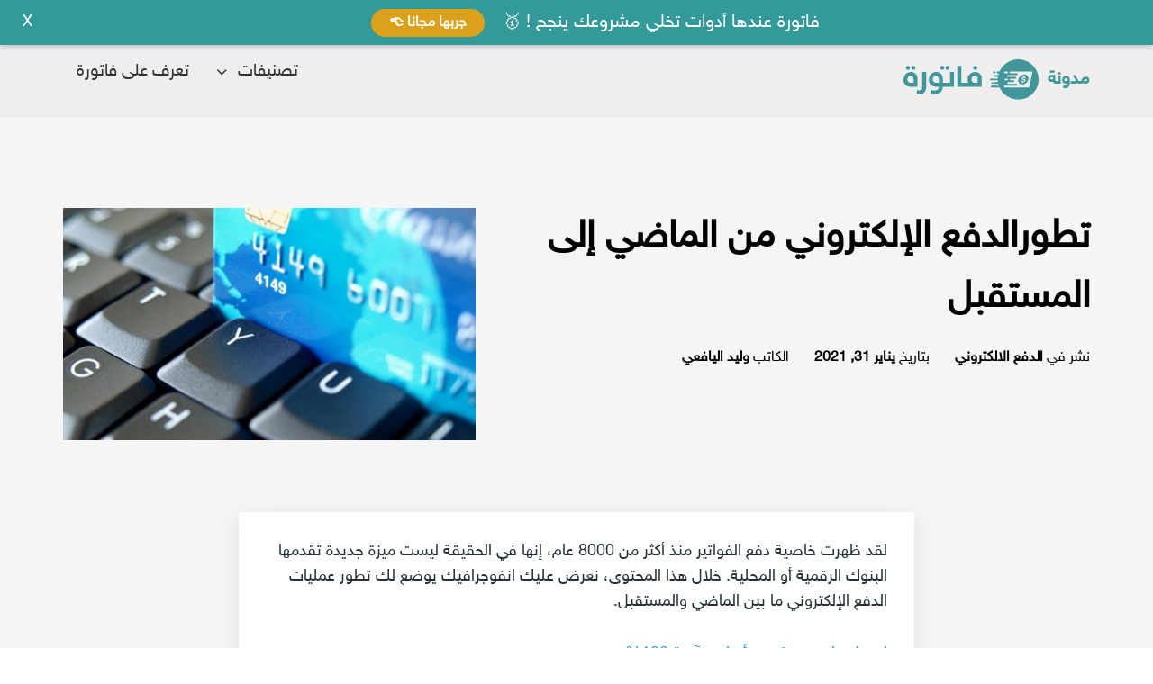

--- FILE ---
content_type: text/html; charset=UTF-8
request_url: https://fatora.io/blog/the-evolution-of-online-payment/
body_size: 20764
content:
<!DOCTYPE html>
<html lang="ar" dir="rtl" prefix="og: https://ogp.me/ns#">
<head><meta charset="utf-8"><script>if(navigator.userAgent.match(/MSIE|Internet Explorer/i)||navigator.userAgent.match(/Trident\/7\..*?rv:11/i)){var href=document.location.href;if(!href.match(/[?&]nowprocket/)){if(href.indexOf("?")==-1){if(href.indexOf("#")==-1){document.location.href=href+"?nowprocket=1"}else{document.location.href=href.replace("#","?nowprocket=1#")}}else{if(href.indexOf("#")==-1){document.location.href=href+"&nowprocket=1"}else{document.location.href=href.replace("#","&nowprocket=1#")}}}}</script><script>class RocketLazyLoadScripts{constructor(){this.triggerEvents=["keydown","mousedown","mousemove","touchmove","touchstart","touchend","wheel"],this.userEventHandler=this._triggerListener.bind(this),this.touchStartHandler=this._onTouchStart.bind(this),this.touchMoveHandler=this._onTouchMove.bind(this),this.touchEndHandler=this._onTouchEnd.bind(this),this.clickHandler=this._onClick.bind(this),this.interceptedClicks=[],window.addEventListener("pageshow",(e=>{this.persisted=e.persisted})),window.addEventListener("DOMContentLoaded",(()=>{this._preconnect3rdParties()})),this.delayedScripts={normal:[],async:[],defer:[]},this.allJQueries=[]}_addUserInteractionListener(e){document.hidden?e._triggerListener():(this.triggerEvents.forEach((t=>window.addEventListener(t,e.userEventHandler,{passive:!0}))),window.addEventListener("touchstart",e.touchStartHandler,{passive:!0}),window.addEventListener("mousedown",e.touchStartHandler),document.addEventListener("visibilitychange",e.userEventHandler))}_removeUserInteractionListener(){this.triggerEvents.forEach((e=>window.removeEventListener(e,this.userEventHandler,{passive:!0}))),document.removeEventListener("visibilitychange",this.userEventHandler)}_onTouchStart(e){"HTML"!==e.target.tagName&&(window.addEventListener("touchend",this.touchEndHandler),window.addEventListener("mouseup",this.touchEndHandler),window.addEventListener("touchmove",this.touchMoveHandler,{passive:!0}),window.addEventListener("mousemove",this.touchMoveHandler),e.target.addEventListener("click",this.clickHandler),this._renameDOMAttribute(e.target,"onclick","rocket-onclick"))}_onTouchMove(e){window.removeEventListener("touchend",this.touchEndHandler),window.removeEventListener("mouseup",this.touchEndHandler),window.removeEventListener("touchmove",this.touchMoveHandler,{passive:!0}),window.removeEventListener("mousemove",this.touchMoveHandler),e.target.removeEventListener("click",this.clickHandler),this._renameDOMAttribute(e.target,"rocket-onclick","onclick")}_onTouchEnd(e){window.removeEventListener("touchend",this.touchEndHandler),window.removeEventListener("mouseup",this.touchEndHandler),window.removeEventListener("touchmove",this.touchMoveHandler,{passive:!0}),window.removeEventListener("mousemove",this.touchMoveHandler)}_onClick(e){e.target.removeEventListener("click",this.clickHandler),this._renameDOMAttribute(e.target,"rocket-onclick","onclick"),this.interceptedClicks.push(e),e.preventDefault(),e.stopPropagation(),e.stopImmediatePropagation()}_replayClicks(){window.removeEventListener("touchstart",this.touchStartHandler,{passive:!0}),window.removeEventListener("mousedown",this.touchStartHandler),this.interceptedClicks.forEach((e=>{e.target.dispatchEvent(new MouseEvent("click",{view:e.view,bubbles:!0,cancelable:!0}))}))}_renameDOMAttribute(e,t,n){e.hasAttribute&&e.hasAttribute(t)&&(event.target.setAttribute(n,event.target.getAttribute(t)),event.target.removeAttribute(t))}_triggerListener(){this._removeUserInteractionListener(this),"loading"===document.readyState?document.addEventListener("DOMContentLoaded",this._loadEverythingNow.bind(this)):this._loadEverythingNow()}_preconnect3rdParties(){let e=[];document.querySelectorAll("script[type=rocketlazyloadscript]").forEach((t=>{if(t.hasAttribute("src")){const n=new URL(t.src).origin;n!==location.origin&&e.push({src:n,crossOrigin:t.crossOrigin||"module"===t.getAttribute("data-rocket-type")})}})),e=[...new Map(e.map((e=>[JSON.stringify(e),e]))).values()],this._batchInjectResourceHints(e,"preconnect")}async _loadEverythingNow(){this.lastBreath=Date.now(),this._delayEventListeners(),this._delayJQueryReady(this),this._handleDocumentWrite(),this._registerAllDelayedScripts(),this._preloadAllScripts(),await this._loadScriptsFromList(this.delayedScripts.normal),await this._loadScriptsFromList(this.delayedScripts.defer),await this._loadScriptsFromList(this.delayedScripts.async);try{await this._triggerDOMContentLoaded(),await this._triggerWindowLoad()}catch(e){}window.dispatchEvent(new Event("rocket-allScriptsLoaded")),this._replayClicks()}_registerAllDelayedScripts(){document.querySelectorAll("script[type=rocketlazyloadscript]").forEach((e=>{e.hasAttribute("src")?e.hasAttribute("async")&&!1!==e.async?this.delayedScripts.async.push(e):e.hasAttribute("defer")&&!1!==e.defer||"module"===e.getAttribute("data-rocket-type")?this.delayedScripts.defer.push(e):this.delayedScripts.normal.push(e):this.delayedScripts.normal.push(e)}))}async _transformScript(e){return await this._littleBreath(),new Promise((t=>{const n=document.createElement("script");[...e.attributes].forEach((e=>{let t=e.nodeName;"type"!==t&&("data-rocket-type"===t&&(t="type"),n.setAttribute(t,e.nodeValue))})),e.hasAttribute("src")?(n.addEventListener("load",t),n.addEventListener("error",t)):(n.text=e.text,t());try{e.parentNode.replaceChild(n,e)}catch(e){t()}}))}async _loadScriptsFromList(e){const t=e.shift();return t?(await this._transformScript(t),this._loadScriptsFromList(e)):Promise.resolve()}_preloadAllScripts(){this._batchInjectResourceHints([...this.delayedScripts.normal,...this.delayedScripts.defer,...this.delayedScripts.async],"preload")}_batchInjectResourceHints(e,t){var n=document.createDocumentFragment();e.forEach((e=>{if(e.src){const i=document.createElement("link");i.href=e.src,i.rel=t,"preconnect"!==t&&(i.as="script"),e.getAttribute&&"module"===e.getAttribute("data-rocket-type")&&(i.crossOrigin=!0),e.crossOrigin&&(i.crossOrigin=e.crossOrigin),n.appendChild(i)}})),document.head.appendChild(n)}_delayEventListeners(){let e={};function t(t,n){!function(t){function n(n){return e[t].eventsToRewrite.indexOf(n)>=0?"rocket-"+n:n}e[t]||(e[t]={originalFunctions:{add:t.addEventListener,remove:t.removeEventListener},eventsToRewrite:[]},t.addEventListener=function(){arguments[0]=n(arguments[0]),e[t].originalFunctions.add.apply(t,arguments)},t.removeEventListener=function(){arguments[0]=n(arguments[0]),e[t].originalFunctions.remove.apply(t,arguments)})}(t),e[t].eventsToRewrite.push(n)}function n(e,t){let n=e[t];Object.defineProperty(e,t,{get:()=>n||function(){},set(i){e["rocket"+t]=n=i}})}t(document,"DOMContentLoaded"),t(window,"DOMContentLoaded"),t(window,"load"),t(window,"pageshow"),t(document,"readystatechange"),n(document,"onreadystatechange"),n(window,"onload"),n(window,"onpageshow")}_delayJQueryReady(e){let t=window.jQuery;Object.defineProperty(window,"jQuery",{get:()=>t,set(n){if(n&&n.fn&&!e.allJQueries.includes(n)){n.fn.ready=n.fn.init.prototype.ready=function(t){e.domReadyFired?t.bind(document)(n):document.addEventListener("rocket-DOMContentLoaded",(()=>t.bind(document)(n)))};const t=n.fn.on;n.fn.on=n.fn.init.prototype.on=function(){if(this[0]===window){function e(e){return e.split(" ").map((e=>"load"===e||0===e.indexOf("load.")?"rocket-jquery-load":e)).join(" ")}"string"==typeof arguments[0]||arguments[0]instanceof String?arguments[0]=e(arguments[0]):"object"==typeof arguments[0]&&Object.keys(arguments[0]).forEach((t=>{delete Object.assign(arguments[0],{[e(t)]:arguments[0][t]})[t]}))}return t.apply(this,arguments),this},e.allJQueries.push(n)}t=n}})}async _triggerDOMContentLoaded(){this.domReadyFired=!0,await this._littleBreath(),document.dispatchEvent(new Event("rocket-DOMContentLoaded")),await this._littleBreath(),window.dispatchEvent(new Event("rocket-DOMContentLoaded")),await this._littleBreath(),document.dispatchEvent(new Event("rocket-readystatechange")),await this._littleBreath(),document.rocketonreadystatechange&&document.rocketonreadystatechange()}async _triggerWindowLoad(){await this._littleBreath(),window.dispatchEvent(new Event("rocket-load")),await this._littleBreath(),window.rocketonload&&window.rocketonload(),await this._littleBreath(),this.allJQueries.forEach((e=>e(window).trigger("rocket-jquery-load"))),await this._littleBreath();const e=new Event("rocket-pageshow");e.persisted=this.persisted,window.dispatchEvent(e),await this._littleBreath(),window.rocketonpageshow&&window.rocketonpageshow({persisted:this.persisted})}_handleDocumentWrite(){const e=new Map;document.write=document.writeln=function(t){const n=document.currentScript,i=document.createRange(),r=n.parentElement;let o=e.get(n);void 0===o&&(o=n.nextSibling,e.set(n,o));const s=document.createDocumentFragment();i.setStart(s,0),s.appendChild(i.createContextualFragment(t)),r.insertBefore(s,o)}}async _littleBreath(){Date.now()-this.lastBreath>45&&(await this._requestAnimFrame(),this.lastBreath=Date.now())}async _requestAnimFrame(){return document.hidden?new Promise((e=>setTimeout(e))):new Promise((e=>requestAnimationFrame(e)))}static run(){const e=new RocketLazyLoadScripts;e._addUserInteractionListener(e)}}RocketLazyLoadScripts.run();</script>
     <!-- Google tag (gtag.js) -->
   <script type="rocketlazyloadscript" async src="https://www.googletagmanager.com/gtag/js?id=G-YCSE513MMR"></script>
   <script type="rocketlazyloadscript">
       window.dataLayer = window.dataLayer || [];
       function gtag() {
           dataLayer.push(arguments);
       }
       gtag('js', new Date());
       gtag('config', 'G-YCSE513MMR');
   </script>
   <!-- Google Tag Manager -->
   <script type="rocketlazyloadscript">
       (function(w, d, s, l, i) {
           w[l] = w[l] || [];
           w[l].push({
               'gtm.start': new Date().getTime(),
               event: 'gtm.js'
           });
           var f = d.getElementsByTagName(s)[0],
               j = d.createElement(s),
               dl = l != 'dataLayer' ? '&l=' + l : '';
           j.async = true;
           j.src = 'https://www.googletagmanager.com/gtm.js?id=' + i + dl;
           f.parentNode.insertBefore(j, f);
       })(window, document, 'script', 'dataLayer', 'GTM-KRVRGJR');
   </script>
   <!-- End Google Tag Manager -->
   <script type="application/ld+json">
       {
           "@context": "http://schema.org",
           "@type": "Organization",
           "name": "Fatora",
           "url": "https://fatora.io/en/",
           "address": "Qstp, Doha, Qatar",
           "sameAs": [
               "https://www.facebook.com/fatoraio",
               "https://twitter.com/fatoraio",
               "https://www.linkedin.com/company/fatoraio/",
               "https://www.instagram.com/fatoraio/"
           ]
       }
   </script>
     
    <meta name="viewport" content="width=device-width, initial-scale=1.0">
    <meta http-equiv="X-UA-Compatible" content="ie=edge">
    <meta name="google-site-verification" content="0E14VdXn7uIsjbi7PT78y6JPeBMv7wBfR52Zg88KEAA" />
    <!-- <title></title> -->
    <title>
        مدونة فاتورة | تطورالدفع الإلكتروني من الماضي إلى المستقبل    </title>
    <link rel="icon" type="image/png" sizes="76x76" href="https://fatora.io/wp-content/themes/fatora/assets/images/favicon/apple-touch-icon.png"><link rel="icon" type="image/png" sizes="32x32" href="https://fatora.io/wp-content/themes/fatora/assets/images/favicon/favicon-32x32.png"><link rel="icon" type="image/png" sizes="16x16" href="https://fatora.io/wp-content/themes/fatora/assets/images/favicon/favicon-16x16.png">
    <link rel="manifest" href="https://fatora.io/wp-content/themes/fatora/assets/images/favicon/site.webmanifest">
    <link rel="mask-icon" href="https://fatora.io/wp-content/themes/fatora/assets/images/favicon/safari-pinned-tab.svg" color="#41979a">
    <link rel="shortcut icon" href="https://fatora.io/wp-content/themes/fatora/assets/images/favicon/favicon.ico">

                    <link rel="canonical" href="https://fatora.io/blog/the-evolution-of-online-payment/" />
                <link rel="alternate" href="https://fatora.io/blog/the-evolution-of-online-payment/" hreflang="ar" />
                <link rel="alternate" href="https://fatora.io/blog/the-evolution-of-online-payment/" hreflang="x-default" />
            
    <script type="text/javascript">
/* <![CDATA[ */
(()=>{var e={};e.g=function(){if("object"==typeof globalThis)return globalThis;try{return this||new Function("return this")()}catch(e){if("object"==typeof window)return window}}(),function({ampUrl:n,isCustomizePreview:t,isAmpDevMode:r,noampQueryVarName:o,noampQueryVarValue:s,disabledStorageKey:i,mobileUserAgents:a,regexRegex:c}){if("undefined"==typeof sessionStorage)return;const d=new RegExp(c);if(!a.some((e=>{const n=e.match(d);return!(!n||!new RegExp(n[1],n[2]).test(navigator.userAgent))||navigator.userAgent.includes(e)})))return;e.g.addEventListener("DOMContentLoaded",(()=>{const e=document.getElementById("amp-mobile-version-switcher");if(!e)return;e.hidden=!1;const n=e.querySelector("a[href]");n&&n.addEventListener("click",(()=>{sessionStorage.removeItem(i)}))}));const g=r&&["paired-browsing-non-amp","paired-browsing-amp"].includes(window.name);if(sessionStorage.getItem(i)||t||g)return;const u=new URL(location.href),m=new URL(n);m.hash=u.hash,u.searchParams.has(o)&&s===u.searchParams.get(o)?sessionStorage.setItem(i,"1"):m.href!==u.href&&(window.stop(),location.replace(m.href))}({"ampUrl":"https:\/\/fatora.io\/blog\/the-evolution-of-online-payment\/?amp","noampQueryVarName":"noamp","noampQueryVarValue":"mobile","disabledStorageKey":"amp_mobile_redirect_disabled","mobileUserAgents":["Mobile","Android","Silk\/","Kindle","BlackBerry","Opera Mini","Opera Mobi"],"regexRegex":"^\\\/((?:.|\\n)+)\\\/([i]*)$","isCustomizePreview":false,"isAmpDevMode":false})})();
/* ]]> */
</script>
	<style>img:is([sizes="auto" i], [sizes^="auto," i]) { contain-intrinsic-size: 3000px 1500px }</style>
	
<!-- تحسين مُحركات البحث بواسطة رانك ماث برو (Rank Math PRO)-  https://s.rankmath.com/home -->
<meta name="description" content="تطور الدفع الإلكتروني بين الماضي والحاضر أصبح ركيزة أساسية في عالم التجارة. تعرف على كيفية تطور هذه الخدمة وكيف ساهمت في تزايد التسوق أونلاين."/>
<meta name="robots" content="follow, index, max-snippet:-1, max-video-preview:-1, max-image-preview:large"/>
<meta property="og:locale" content="ar_AR" />
<meta property="og:type" content="article" />
<meta property="og:title" content="تطورالدفع الإلكتروني من الماضي إلى المستقبل" />
<meta property="og:description" content="تطور الدفع الإلكتروني بين الماضي والحاضر أصبح ركيزة أساسية في عالم التجارة. تعرف على كيفية تطور هذه الخدمة وكيف ساهمت في تزايد التسوق أونلاين." />
<meta property="og:site_name" content="فاتورة | منصة التجارة الالكترونية و الدفع اون لاين" />
<meta property="article:publisher" content="https://www.facebook.com/fatoraio" />
<meta property="og:updated_time" content="2025-04-14T22:51:51+03:00" />
<meta property="og:image" content="https://fatora.io/wp-admin/admin-ajax.php?action=rank_math_overlay_thumb&id=4934&type=play&hash=996bdb073c5030c4c3bd7890b4dab5da" />
<meta property="og:image:secure_url" content="https://fatora.io/wp-admin/admin-ajax.php?action=rank_math_overlay_thumb&id=4934&type=play&hash=996bdb073c5030c4c3bd7890b4dab5da" />
<meta property="og:image:width" content="1000" />
<meta property="og:image:height" content="563" />
<meta property="og:image:alt" content="تطور الدفع الإلكتروني عبر العصور 1 4" />
<meta property="og:image:type" content="image/jpeg" />
<meta property="article:published_time" content="2021-01-31T13:54:09+03:00" />
<meta property="article:modified_time" content="2025-04-14T22:51:51+03:00" />
<meta name="twitter:card" content="summary_large_image" />
<meta name="twitter:title" content="تطورالدفع الإلكتروني من الماضي إلى المستقبل" />
<meta name="twitter:description" content="تطور الدفع الإلكتروني بين الماضي والحاضر أصبح ركيزة أساسية في عالم التجارة. تعرف على كيفية تطور هذه الخدمة وكيف ساهمت في تزايد التسوق أونلاين." />
<meta name="twitter:site" content="@fatoraio" />
<meta name="twitter:creator" content="@fatoraio" />
<meta name="twitter:image" content="https://fatora.io/wp-admin/admin-ajax.php?action=rank_math_overlay_thumb&id=4934&type=play&hash=996bdb073c5030c4c3bd7890b4dab5da" />
<script type="application/ld+json" class="rank-math-schema-pro">{"@context":"https://schema.org","@graph":[{"@type":"Organization","@id":"https://fatora.io/#organization","name":"Fatora","url":"https://fatora.io/ar/","sameAs":["https://www.facebook.com/fatoraio","https://twitter.com/fatoraio","https://www.facebook.com/fatoraio/","https://twitter.com/fatoraio/","https://www.instagram.com/fatoraio/","https://www.linkedin.com/company/fatoraio/","https://www.youtube.com/user/maktapp/","https://github.com/MaktApp/"],"email":"waleed@fatora.com","logo":{"@type":"ImageObject","@id":"https://fatora.io/#logo","url":"https://fatora.io/wp-content/uploads/2021/03/Fatora-Profile.jpg","contentUrl":"https://fatora.io/wp-content/uploads/2021/03/Fatora-Profile.jpg","caption":"\u0641\u0627\u062a\u0648\u0631\u0629 | \u0645\u0646\u0635\u0629 \u0627\u0644\u062a\u062c\u0627\u0631\u0629 \u0627\u0644\u0627\u0644\u0643\u062a\u0631\u0648\u0646\u064a\u0629 \u0648 \u0627\u0644\u062f\u0641\u0639 \u0627\u0648\u0646 \u0644\u0627\u064a\u0646","inLanguage":"ar","width":"1080","height":"1080"}},{"@type":"WebSite","@id":"https://fatora.io/#website","url":"https://fatora.io","name":"\u0641\u0627\u062a\u0648\u0631\u0629 | \u0645\u0646\u0635\u0629 \u0627\u0644\u062a\u062c\u0627\u0631\u0629 \u0627\u0644\u0627\u0644\u0643\u062a\u0631\u0648\u0646\u064a\u0629 \u0648 \u0627\u0644\u062f\u0641\u0639 \u0627\u0648\u0646 \u0644\u0627\u064a\u0646","alternateName":"Fatora online payment and eCommerce platform","publisher":{"@id":"https://fatora.io/#organization"},"inLanguage":"ar"},{"@type":"ImageObject","@id":"https://fatora.io/wp-content/uploads/2021/01/\u062a\u0637\u0648\u0631-\u0627\u0644\u062f\u0641\u0639-\u0627\u0644\u0625\u0644\u0643\u062a\u0631\u0648\u0646\u064a-\u0639\u0628\u0631-\u0627\u0644\u0639\u0635\u0648\u0631-1-4.jpg","url":"https://fatora.io/wp-content/uploads/2021/01/\u062a\u0637\u0648\u0631-\u0627\u0644\u062f\u0641\u0639-\u0627\u0644\u0625\u0644\u0643\u062a\u0631\u0648\u0646\u064a-\u0639\u0628\u0631-\u0627\u0644\u0639\u0635\u0648\u0631-1-4.jpg","width":"1000","height":"563","caption":"\u062a\u0637\u0648\u0631 \u0627\u0644\u062f\u0641\u0639 \u0627\u0644\u0625\u0644\u0643\u062a\u0631\u0648\u0646\u064a \u0639\u0628\u0631 \u0627\u0644\u0639\u0635\u0648\u0631 1 4","inLanguage":"ar"},{"@type":"BreadcrumbList","@id":"#breadcrumb","itemListElement":[{"@type":"ListItem","position":"1","item":{"@id":"https://fatora.io/ar/","name":"Home"}},{"@type":"ListItem","position":"2","item":{"@id":"https://fatora.io/blog/","name":"\u0627\u0644\u0645\u062f\u0648\u0646\u0627\u062a"}},{"@type":"ListItem","position":"3","item":{"@id":"https://fatora.io/blog/category/%d8%a7%d9%84%d8%af%d9%81%d8%b9-%d8%a7%d9%84%d8%a7%d9%84%d9%83%d8%aa%d8%b1%d9%88%d9%86%d9%8a/","name":"\u0627\u0644\u062f\u0641\u0639 \u0627\u0644\u0627\u0644\u0643\u062a\u0631\u0648\u0646\u064a"}},{"@type":"ListItem","position":"4","item":{"@id":"https://fatora.io/blog/the-evolution-of-online-payment/","name":"\u062a\u0637\u0648\u0631\u0627\u0644\u062f\u0641\u0639 \u0627\u0644\u0625\u0644\u0643\u062a\u0631\u0648\u0646\u064a \u0645\u0646 \u0627\u0644\u0645\u0627\u0636\u064a \u0625\u0644\u0649 \u0627\u0644\u0645\u0633\u062a\u0642\u0628\u0644"}}]},{"@type":"WebPage","@id":"#webpage","url":"","name":"\u062a\u0637\u0648\u0631\u0627\u0644\u062f\u0641\u0639 \u0627\u0644\u0625\u0644\u0643\u062a\u0631\u0648\u0646\u064a \u0645\u0646 \u0627\u0644\u0645\u0627\u0636\u064a \u0625\u0644\u0649 \u0627\u0644\u0645\u0633\u062a\u0642\u0628\u0644","datePublished":"2021-01-31T13:54:09+03:00","dateModified":"2025-04-14T22:51:51+03:00","isPartOf":{"@id":"https://fatora.io/#website"},"primaryImageOfPage":{"@id":"https://fatora.io/wp-content/uploads/2021/01/\u062a\u0637\u0648\u0631-\u0627\u0644\u062f\u0641\u0639-\u0627\u0644\u0625\u0644\u0643\u062a\u0631\u0648\u0646\u064a-\u0639\u0628\u0631-\u0627\u0644\u0639\u0635\u0648\u0631-1-4.jpg"},"inLanguage":"ar","breadcrumb":{"@id":"#breadcrumb"}},{"@type":"Person","@id":"#author","name":"\u0648\u0644\u064a\u062f \u0627\u0644\u064a\u0627\u0641\u0639\u064a","description":"\u0641\u0627\u062a\u0648\u0631\u0629 | \u0645\u0646\u0635\u0629 \u0627\u0644\u062a\u062c\u0627\u0631\u0629 \u0627\u0644\u0627\u0644\u0643\u062a\u0631\u0648\u0646\u064a\u0629 \u0648 \u0627\u0644\u062f\u0641\u0639 \u0627\u0648\u0646 \u0644\u0627\u064a\u0646 &ndash;","image":{"@type":"ImageObject","@id":"https://secure.gravatar.com/avatar/dc6baf5d0239c6568c4a9358994b2e08?s=96&amp;d=mm&amp;r=g","url":"https://secure.gravatar.com/avatar/dc6baf5d0239c6568c4a9358994b2e08?s=96&amp;d=mm&amp;r=g","caption":"\u0648\u0644\u064a\u062f \u0627\u0644\u064a\u0627\u0641\u0639\u064a","inLanguage":"ar"},"worksFor":{"@id":"https://fatora.io/#organization"}},{"@type":"BlogPosting","headline":"\u062a\u0637\u0648\u0631\u0627\u0644\u062f\u0641\u0639 \u0627\u0644\u0625\u0644\u0643\u062a\u0631\u0648\u0646\u064a \u0645\u0646 \u0627\u0644\u0645\u0627\u0636\u064a \u0625\u0644\u0649 \u0627\u0644\u0645\u0633\u062a\u0642\u0628\u0644","keywords":"\u062a\u0637\u0648\u0631 \u0627\u0644\u062f\u0641\u0639 \u0627\u0644\u0625\u0644\u0643\u062a\u0631\u0648\u0646\u064a","datePublished":"2021-01-31T13:54:09+03:00","dateModified":"2025-04-14T22:51:51+03:00","articleSection":"\u0627\u0644\u062f\u0641\u0639 \u0627\u0644\u0627\u0644\u0643\u062a\u0631\u0648\u0646\u064a","author":{"@id":"#author","name":"\u0648\u0644\u064a\u062f \u0627\u0644\u064a\u0627\u0641\u0639\u064a"},"publisher":{"@id":"https://fatora.io/#organization"},"description":"\u062a\u0637\u0648\u0631\u0627\u0644\u062f\u0641\u0639 \u0627\u0644\u0625\u0644\u0643\u062a\u0631\u0648\u0646\u064a \u0645\u0646 \u0627\u0644\u0645\u0627\u0636\u064a \u0625\u0644\u0649 \u0627\u0644\u0645\u0633\u062a\u0642\u0628\u0644 &ndash; \u0645\u062f\u0648\u0646\u0629 \u0641\u0627\u062a\u0648\u0631\u0629","name":"\u062a\u0637\u0648\u0631\u0627\u0644\u062f\u0641\u0639 \u0627\u0644\u0625\u0644\u0643\u062a\u0631\u0648\u0646\u064a \u0645\u0646 \u0627\u0644\u0645\u0627\u0636\u064a \u0625\u0644\u0649 \u0627\u0644\u0645\u0633\u062a\u0642\u0628\u0644","@id":"#richSnippet","isPartOf":{"@id":"#webpage"},"image":{"@id":"https://fatora.io/wp-content/uploads/2021/01/\u062a\u0637\u0648\u0631-\u0627\u0644\u062f\u0641\u0639-\u0627\u0644\u0625\u0644\u0643\u062a\u0631\u0648\u0646\u064a-\u0639\u0628\u0631-\u0627\u0644\u0639\u0635\u0648\u0631-1-4.jpg"},"inLanguage":"ar","mainEntityOfPage":{"@id":"#webpage"}}]}</script>
<!-- /إضافة تحسين محركات البحث لووردبريس Rank Math -->

<link rel='dns-prefetch' href='//cdnjs.cloudflare.com' />
<link rel='dns-prefetch' href='//www.google-analytics.com' />
<link rel='dns-prefetch' href='//www.googletagmanager.com' />
<link rel='dns-prefetch' href='//googleads.g.doubleclick.net' />

<script type="rocketlazyloadscript" data-rocket-type="text/javascript">
/* <![CDATA[ */
window._wpemojiSettings = {"baseUrl":"https:\/\/s.w.org\/images\/core\/emoji\/15.0.3\/72x72\/","ext":".png","svgUrl":"https:\/\/s.w.org\/images\/core\/emoji\/15.0.3\/svg\/","svgExt":".svg","source":{"concatemoji":"https:\/\/fatora.io\/wp-includes\/js\/wp-emoji-release.min.js?ver=6.7.2"}};
/*! This file is auto-generated */
!function(i,n){var o,s,e;function c(e){try{var t={supportTests:e,timestamp:(new Date).valueOf()};sessionStorage.setItem(o,JSON.stringify(t))}catch(e){}}function p(e,t,n){e.clearRect(0,0,e.canvas.width,e.canvas.height),e.fillText(t,0,0);var t=new Uint32Array(e.getImageData(0,0,e.canvas.width,e.canvas.height).data),r=(e.clearRect(0,0,e.canvas.width,e.canvas.height),e.fillText(n,0,0),new Uint32Array(e.getImageData(0,0,e.canvas.width,e.canvas.height).data));return t.every(function(e,t){return e===r[t]})}function u(e,t,n){switch(t){case"flag":return n(e,"\ud83c\udff3\ufe0f\u200d\u26a7\ufe0f","\ud83c\udff3\ufe0f\u200b\u26a7\ufe0f")?!1:!n(e,"\ud83c\uddfa\ud83c\uddf3","\ud83c\uddfa\u200b\ud83c\uddf3")&&!n(e,"\ud83c\udff4\udb40\udc67\udb40\udc62\udb40\udc65\udb40\udc6e\udb40\udc67\udb40\udc7f","\ud83c\udff4\u200b\udb40\udc67\u200b\udb40\udc62\u200b\udb40\udc65\u200b\udb40\udc6e\u200b\udb40\udc67\u200b\udb40\udc7f");case"emoji":return!n(e,"\ud83d\udc26\u200d\u2b1b","\ud83d\udc26\u200b\u2b1b")}return!1}function f(e,t,n){var r="undefined"!=typeof WorkerGlobalScope&&self instanceof WorkerGlobalScope?new OffscreenCanvas(300,150):i.createElement("canvas"),a=r.getContext("2d",{willReadFrequently:!0}),o=(a.textBaseline="top",a.font="600 32px Arial",{});return e.forEach(function(e){o[e]=t(a,e,n)}),o}function t(e){var t=i.createElement("script");t.src=e,t.defer=!0,i.head.appendChild(t)}"undefined"!=typeof Promise&&(o="wpEmojiSettingsSupports",s=["flag","emoji"],n.supports={everything:!0,everythingExceptFlag:!0},e=new Promise(function(e){i.addEventListener("DOMContentLoaded",e,{once:!0})}),new Promise(function(t){var n=function(){try{var e=JSON.parse(sessionStorage.getItem(o));if("object"==typeof e&&"number"==typeof e.timestamp&&(new Date).valueOf()<e.timestamp+604800&&"object"==typeof e.supportTests)return e.supportTests}catch(e){}return null}();if(!n){if("undefined"!=typeof Worker&&"undefined"!=typeof OffscreenCanvas&&"undefined"!=typeof URL&&URL.createObjectURL&&"undefined"!=typeof Blob)try{var e="postMessage("+f.toString()+"("+[JSON.stringify(s),u.toString(),p.toString()].join(",")+"));",r=new Blob([e],{type:"text/javascript"}),a=new Worker(URL.createObjectURL(r),{name:"wpTestEmojiSupports"});return void(a.onmessage=function(e){c(n=e.data),a.terminate(),t(n)})}catch(e){}c(n=f(s,u,p))}t(n)}).then(function(e){for(var t in e)n.supports[t]=e[t],n.supports.everything=n.supports.everything&&n.supports[t],"flag"!==t&&(n.supports.everythingExceptFlag=n.supports.everythingExceptFlag&&n.supports[t]);n.supports.everythingExceptFlag=n.supports.everythingExceptFlag&&!n.supports.flag,n.DOMReady=!1,n.readyCallback=function(){n.DOMReady=!0}}).then(function(){return e}).then(function(){var e;n.supports.everything||(n.readyCallback(),(e=n.source||{}).concatemoji?t(e.concatemoji):e.wpemoji&&e.twemoji&&(t(e.twemoji),t(e.wpemoji)))}))}((window,document),window._wpemojiSettings);
/* ]]> */
</script>
<style id='wp-emoji-styles-inline-css' type='text/css'>

	img.wp-smiley, img.emoji {
		display: inline !important;
		border: none !important;
		box-shadow: none !important;
		height: 1em !important;
		width: 1em !important;
		margin: 0 0.07em !important;
		vertical-align: -0.1em !important;
		background: none !important;
		padding: 0 !important;
	}
</style>
<link data-minify="1" rel='stylesheet' id='prismatic-blocks-css' href='https://fatora.io/wp-content/cache/min/1/wp-content/plugins/prismatic/css/styles-blocks.css?ver=1745910281' type='text/css' media='all' />
<style id='classic-theme-styles-inline-css' type='text/css'>
/*! This file is auto-generated */
.wp-block-button__link{color:#fff;background-color:#32373c;border-radius:9999px;box-shadow:none;text-decoration:none;padding:calc(.667em + 2px) calc(1.333em + 2px);font-size:1.125em}.wp-block-file__button{background:#32373c;color:#fff;text-decoration:none}
</style>
<style id='global-styles-inline-css' type='text/css'>
:root{--wp--preset--aspect-ratio--square: 1;--wp--preset--aspect-ratio--4-3: 4/3;--wp--preset--aspect-ratio--3-4: 3/4;--wp--preset--aspect-ratio--3-2: 3/2;--wp--preset--aspect-ratio--2-3: 2/3;--wp--preset--aspect-ratio--16-9: 16/9;--wp--preset--aspect-ratio--9-16: 9/16;--wp--preset--color--black: #000000;--wp--preset--color--cyan-bluish-gray: #abb8c3;--wp--preset--color--white: #ffffff;--wp--preset--color--pale-pink: #f78da7;--wp--preset--color--vivid-red: #cf2e2e;--wp--preset--color--luminous-vivid-orange: #ff6900;--wp--preset--color--luminous-vivid-amber: #fcb900;--wp--preset--color--light-green-cyan: #7bdcb5;--wp--preset--color--vivid-green-cyan: #00d084;--wp--preset--color--pale-cyan-blue: #8ed1fc;--wp--preset--color--vivid-cyan-blue: #0693e3;--wp--preset--color--vivid-purple: #9b51e0;--wp--preset--gradient--vivid-cyan-blue-to-vivid-purple: linear-gradient(135deg,rgba(6,147,227,1) 0%,rgb(155,81,224) 100%);--wp--preset--gradient--light-green-cyan-to-vivid-green-cyan: linear-gradient(135deg,rgb(122,220,180) 0%,rgb(0,208,130) 100%);--wp--preset--gradient--luminous-vivid-amber-to-luminous-vivid-orange: linear-gradient(135deg,rgba(252,185,0,1) 0%,rgba(255,105,0,1) 100%);--wp--preset--gradient--luminous-vivid-orange-to-vivid-red: linear-gradient(135deg,rgba(255,105,0,1) 0%,rgb(207,46,46) 100%);--wp--preset--gradient--very-light-gray-to-cyan-bluish-gray: linear-gradient(135deg,rgb(238,238,238) 0%,rgb(169,184,195) 100%);--wp--preset--gradient--cool-to-warm-spectrum: linear-gradient(135deg,rgb(74,234,220) 0%,rgb(151,120,209) 20%,rgb(207,42,186) 40%,rgb(238,44,130) 60%,rgb(251,105,98) 80%,rgb(254,248,76) 100%);--wp--preset--gradient--blush-light-purple: linear-gradient(135deg,rgb(255,206,236) 0%,rgb(152,150,240) 100%);--wp--preset--gradient--blush-bordeaux: linear-gradient(135deg,rgb(254,205,165) 0%,rgb(254,45,45) 50%,rgb(107,0,62) 100%);--wp--preset--gradient--luminous-dusk: linear-gradient(135deg,rgb(255,203,112) 0%,rgb(199,81,192) 50%,rgb(65,88,208) 100%);--wp--preset--gradient--pale-ocean: linear-gradient(135deg,rgb(255,245,203) 0%,rgb(182,227,212) 50%,rgb(51,167,181) 100%);--wp--preset--gradient--electric-grass: linear-gradient(135deg,rgb(202,248,128) 0%,rgb(113,206,126) 100%);--wp--preset--gradient--midnight: linear-gradient(135deg,rgb(2,3,129) 0%,rgb(40,116,252) 100%);--wp--preset--font-size--small: 13px;--wp--preset--font-size--medium: 20px;--wp--preset--font-size--large: 36px;--wp--preset--font-size--x-large: 42px;--wp--preset--spacing--20: 0.44rem;--wp--preset--spacing--30: 0.67rem;--wp--preset--spacing--40: 1rem;--wp--preset--spacing--50: 1.5rem;--wp--preset--spacing--60: 2.25rem;--wp--preset--spacing--70: 3.38rem;--wp--preset--spacing--80: 5.06rem;--wp--preset--shadow--natural: 6px 6px 9px rgba(0, 0, 0, 0.2);--wp--preset--shadow--deep: 12px 12px 50px rgba(0, 0, 0, 0.4);--wp--preset--shadow--sharp: 6px 6px 0px rgba(0, 0, 0, 0.2);--wp--preset--shadow--outlined: 6px 6px 0px -3px rgba(255, 255, 255, 1), 6px 6px rgba(0, 0, 0, 1);--wp--preset--shadow--crisp: 6px 6px 0px rgba(0, 0, 0, 1);}:where(.is-layout-flex){gap: 0.5em;}:where(.is-layout-grid){gap: 0.5em;}body .is-layout-flex{display: flex;}.is-layout-flex{flex-wrap: wrap;align-items: center;}.is-layout-flex > :is(*, div){margin: 0;}body .is-layout-grid{display: grid;}.is-layout-grid > :is(*, div){margin: 0;}:where(.wp-block-columns.is-layout-flex){gap: 2em;}:where(.wp-block-columns.is-layout-grid){gap: 2em;}:where(.wp-block-post-template.is-layout-flex){gap: 1.25em;}:where(.wp-block-post-template.is-layout-grid){gap: 1.25em;}.has-black-color{color: var(--wp--preset--color--black) !important;}.has-cyan-bluish-gray-color{color: var(--wp--preset--color--cyan-bluish-gray) !important;}.has-white-color{color: var(--wp--preset--color--white) !important;}.has-pale-pink-color{color: var(--wp--preset--color--pale-pink) !important;}.has-vivid-red-color{color: var(--wp--preset--color--vivid-red) !important;}.has-luminous-vivid-orange-color{color: var(--wp--preset--color--luminous-vivid-orange) !important;}.has-luminous-vivid-amber-color{color: var(--wp--preset--color--luminous-vivid-amber) !important;}.has-light-green-cyan-color{color: var(--wp--preset--color--light-green-cyan) !important;}.has-vivid-green-cyan-color{color: var(--wp--preset--color--vivid-green-cyan) !important;}.has-pale-cyan-blue-color{color: var(--wp--preset--color--pale-cyan-blue) !important;}.has-vivid-cyan-blue-color{color: var(--wp--preset--color--vivid-cyan-blue) !important;}.has-vivid-purple-color{color: var(--wp--preset--color--vivid-purple) !important;}.has-black-background-color{background-color: var(--wp--preset--color--black) !important;}.has-cyan-bluish-gray-background-color{background-color: var(--wp--preset--color--cyan-bluish-gray) !important;}.has-white-background-color{background-color: var(--wp--preset--color--white) !important;}.has-pale-pink-background-color{background-color: var(--wp--preset--color--pale-pink) !important;}.has-vivid-red-background-color{background-color: var(--wp--preset--color--vivid-red) !important;}.has-luminous-vivid-orange-background-color{background-color: var(--wp--preset--color--luminous-vivid-orange) !important;}.has-luminous-vivid-amber-background-color{background-color: var(--wp--preset--color--luminous-vivid-amber) !important;}.has-light-green-cyan-background-color{background-color: var(--wp--preset--color--light-green-cyan) !important;}.has-vivid-green-cyan-background-color{background-color: var(--wp--preset--color--vivid-green-cyan) !important;}.has-pale-cyan-blue-background-color{background-color: var(--wp--preset--color--pale-cyan-blue) !important;}.has-vivid-cyan-blue-background-color{background-color: var(--wp--preset--color--vivid-cyan-blue) !important;}.has-vivid-purple-background-color{background-color: var(--wp--preset--color--vivid-purple) !important;}.has-black-border-color{border-color: var(--wp--preset--color--black) !important;}.has-cyan-bluish-gray-border-color{border-color: var(--wp--preset--color--cyan-bluish-gray) !important;}.has-white-border-color{border-color: var(--wp--preset--color--white) !important;}.has-pale-pink-border-color{border-color: var(--wp--preset--color--pale-pink) !important;}.has-vivid-red-border-color{border-color: var(--wp--preset--color--vivid-red) !important;}.has-luminous-vivid-orange-border-color{border-color: var(--wp--preset--color--luminous-vivid-orange) !important;}.has-luminous-vivid-amber-border-color{border-color: var(--wp--preset--color--luminous-vivid-amber) !important;}.has-light-green-cyan-border-color{border-color: var(--wp--preset--color--light-green-cyan) !important;}.has-vivid-green-cyan-border-color{border-color: var(--wp--preset--color--vivid-green-cyan) !important;}.has-pale-cyan-blue-border-color{border-color: var(--wp--preset--color--pale-cyan-blue) !important;}.has-vivid-cyan-blue-border-color{border-color: var(--wp--preset--color--vivid-cyan-blue) !important;}.has-vivid-purple-border-color{border-color: var(--wp--preset--color--vivid-purple) !important;}.has-vivid-cyan-blue-to-vivid-purple-gradient-background{background: var(--wp--preset--gradient--vivid-cyan-blue-to-vivid-purple) !important;}.has-light-green-cyan-to-vivid-green-cyan-gradient-background{background: var(--wp--preset--gradient--light-green-cyan-to-vivid-green-cyan) !important;}.has-luminous-vivid-amber-to-luminous-vivid-orange-gradient-background{background: var(--wp--preset--gradient--luminous-vivid-amber-to-luminous-vivid-orange) !important;}.has-luminous-vivid-orange-to-vivid-red-gradient-background{background: var(--wp--preset--gradient--luminous-vivid-orange-to-vivid-red) !important;}.has-very-light-gray-to-cyan-bluish-gray-gradient-background{background: var(--wp--preset--gradient--very-light-gray-to-cyan-bluish-gray) !important;}.has-cool-to-warm-spectrum-gradient-background{background: var(--wp--preset--gradient--cool-to-warm-spectrum) !important;}.has-blush-light-purple-gradient-background{background: var(--wp--preset--gradient--blush-light-purple) !important;}.has-blush-bordeaux-gradient-background{background: var(--wp--preset--gradient--blush-bordeaux) !important;}.has-luminous-dusk-gradient-background{background: var(--wp--preset--gradient--luminous-dusk) !important;}.has-pale-ocean-gradient-background{background: var(--wp--preset--gradient--pale-ocean) !important;}.has-electric-grass-gradient-background{background: var(--wp--preset--gradient--electric-grass) !important;}.has-midnight-gradient-background{background: var(--wp--preset--gradient--midnight) !important;}.has-small-font-size{font-size: var(--wp--preset--font-size--small) !important;}.has-medium-font-size{font-size: var(--wp--preset--font-size--medium) !important;}.has-large-font-size{font-size: var(--wp--preset--font-size--large) !important;}.has-x-large-font-size{font-size: var(--wp--preset--font-size--x-large) !important;}
:where(.wp-block-post-template.is-layout-flex){gap: 1.25em;}:where(.wp-block-post-template.is-layout-grid){gap: 1.25em;}
:where(.wp-block-columns.is-layout-flex){gap: 2em;}:where(.wp-block-columns.is-layout-grid){gap: 2em;}
:root :where(.wp-block-pullquote){font-size: 1.5em;line-height: 1.6;}
</style>
<link data-minify="1" rel='stylesheet' id='bootstrap-arabic-css' href='https://fatora.io/wp-content/cache/min/1/wp-content/themes/fatora/assets/css-blog/bootstrap-arabic.min.css?ver=1745914219' type='text/css' media='all' />
<link data-minify="1" rel='stylesheet' id='font-styles-css' href='https://fatora.io/wp-content/cache/min/1/ajax/libs/font-awesome/6.2.0/css/all.min.css?ver=1745910281' type='text/css' media='all' />
<link data-minify="1" rel='stylesheet' id='style-css' href='https://fatora.io/wp-content/cache/min/1/wp-content/themes/fatora/assets/css-blog/style.min.css?ver=1745914219' type='text/css' media='all' />
<link data-minify="1" rel='stylesheet' id='scss-css' href='https://fatora.io/wp-content/cache/min/1/wp-content/cache/busting/1/sccss.css?ver=1745910281' type='text/css' media='all' />
<script type="rocketlazyloadscript" data-rocket-type="text/javascript" src="https://fatora.io/wp-includes/js/jquery/jquery.min.js?ver=3.7.1" id="jquery-core-js" defer></script>
<script type="rocketlazyloadscript" data-rocket-type="text/javascript" src="https://fatora.io/wp-includes/js/jquery/jquery-migrate.min.js?ver=3.4.1" id="jquery-migrate-js" defer></script>
<link rel="https://api.w.org/" href="https://fatora.io/wp-json/" /><link rel="alternate" title="JSON" type="application/json" href="https://fatora.io/wp-json/wp/v2/blog/1991" /><link rel="EditURI" type="application/rsd+xml" title="RSD" href="https://fatora.io/xmlrpc.php?rsd" />
<link data-minify="1" rel="stylesheet" href="https://fatora.io/wp-content/cache/min/1/wp-content/themes/fatora/rtl.css?ver=1745910281" type="text/css" media="screen" /><meta name="generator" content="WordPress 6.7.2" />
<link rel='shortlink' href='https://fatora.io/?p=1991' />
<link rel="alternate" title="oEmbed (JSON)" type="application/json+oembed" href="https://fatora.io/wp-json/oembed/1.0/embed?url=https%3A%2F%2Ffatora.io%2Fblog%2Fthe-evolution-of-online-payment%2F" />
<link rel="alternate" title="oEmbed (XML)" type="text/xml+oembed" href="https://fatora.io/wp-json/oembed/1.0/embed?url=https%3A%2F%2Ffatora.io%2Fblog%2Fthe-evolution-of-online-payment%2F&#038;format=xml" />
<link rel="alternate" type="text/html" media="only screen and (max-width: 640px)" href="https://fatora.io/blog/the-evolution-of-online-payment/?amp">		<style>
			.no-js img.lazyload { display: none; }
			figure.wp-block-image img.lazyloading { min-width: 150px; }
							.lazyload { opacity: 0; }
				.lazyloading {
					border: 0 !important;
					opacity: 1;
					background: rgba(255, 255, 255, 0) url('https://fatora.io/wp-content/plugins/wp-smush-pro/app/assets/images/smush-lazyloader-2.gif') no-repeat center !important;
					background-size: 16px auto !important;
				}
					</style>
		<meta name="generator" content="Elementor 3.28.0; features: additional_custom_breakpoints, e_local_google_fonts; settings: css_print_method-internal, google_font-enabled, font_display-auto">
			<style>
				.e-con.e-parent:nth-of-type(n+4):not(.e-lazyloaded):not(.e-no-lazyload),
				.e-con.e-parent:nth-of-type(n+4):not(.e-lazyloaded):not(.e-no-lazyload) * {
					background-image: none !important;
				}
				@media screen and (max-height: 1024px) {
					.e-con.e-parent:nth-of-type(n+3):not(.e-lazyloaded):not(.e-no-lazyload),
					.e-con.e-parent:nth-of-type(n+3):not(.e-lazyloaded):not(.e-no-lazyload) * {
						background-image: none !important;
					}
				}
				@media screen and (max-height: 640px) {
					.e-con.e-parent:nth-of-type(n+2):not(.e-lazyloaded):not(.e-no-lazyload),
					.e-con.e-parent:nth-of-type(n+2):not(.e-lazyloaded):not(.e-no-lazyload) * {
						background-image: none !important;
					}
				}
			</style>
			<link rel="amphtml" href="https://fatora.io/blog/the-evolution-of-online-payment/?amp"><script type="rocketlazyloadscript" data-rocket-type="text/javascript" id="google_gtagjs" src="https://www.googletagmanager.com/gtag/js?id=G-YCSE513MMR" async="async"></script>
<script type="rocketlazyloadscript" data-rocket-type="text/javascript" id="google_gtagjs-inline">
/* <![CDATA[ */
window.dataLayer = window.dataLayer || [];function gtag(){dataLayer.push(arguments);}gtag('set', 'linker', {"domains":["fatora.io"]} );gtag('js', new Date());gtag('config', 'G-YCSE513MMR', {} );
/* ]]> */
</script>
<style>#amp-mobile-version-switcher{position:absolute;right:0;width:100%;z-index:100}#amp-mobile-version-switcher>a{background-color:#444;border:0;color:#eaeaea;display:block;font-family:-apple-system,BlinkMacSystemFont,Segoe UI,Roboto,Oxygen-Sans,Ubuntu,Cantarell,Helvetica Neue,sans-serif;font-size:16px;font-weight:600;padding:15px 0;text-align:center;-webkit-text-decoration:none;text-decoration:none}#amp-mobile-version-switcher>a:active,#amp-mobile-version-switcher>a:focus,#amp-mobile-version-switcher>a:hover{-webkit-text-decoration:underline;text-decoration:underline}</style><link rel="icon" href="https://fatora.io/wp-content/uploads/2022/11/android-chrome-96x96-1.png" sizes="32x32" />
<link rel="icon" href="https://fatora.io/wp-content/uploads/2022/11/android-chrome-96x96-1.png" sizes="192x192" />
<link rel="apple-touch-icon" href="https://fatora.io/wp-content/uploads/2022/11/android-chrome-96x96-1.png" />
<meta name="msapplication-TileImage" content="https://fatora.io/wp-content/uploads/2022/11/android-chrome-96x96-1.png" />
<style id="sccss">/* Enter Your Custom CSS Here */
#hero{
	align-items:center;
	padding: 20px 10%;
	background-image: linear-gradient(258deg,#5ac99d,#41979a);
}
#hero h1,h2{
	text-align: initial;
	color:#fff;
}
#hero h1{
	font-weight:700;
}
.template-two {
	padding-top:0px!important;
}
.p-cta-btn{
	background:#fff;
	font-weight: 700;
	color: #41979a;
	margin: 20px 0;
	font-size: 20px;
	border-radius: 28px;
	padding: 10px 25px;
	transition: all 1s;
	-webkit-box-shadow: 0 6px 20px 0 rgba(18,45,46,.1);
  box-shadow: 0 6px 20px 0 rgba(18,45,46,.1);
}
.p-cta-img{
	Width:100%;
}
.template-two .more-features .lists .box>img {
    height: 144px;
}
.template-page-title h1{
    padding-top: 40px!important;
}
.com-table {
  border: 1px solid black;
  border-collapse: collapse;
}
.com-table th{
	padding:15px;
  border: 1px solid black;
  border-collapse: collapse;
}
.com-table td{
	padding:15px;
  border: 1px solid black;
  border-collapse: collapse;
}
.com-table{width: 80%}
.com-table td{width: 50%}
.row {
    -webkit-box-align: center;
    -ms-flex-align: center;
    align-items: center;
}
.text-cont h4 {
    font-size: 32px;
    font-weight: 700;
    margin-bottom: 10px;
    color: #415161;
}
.text-cont p{
	font-size: 22px;
  line-height: 36px;
	color: #000;
}
.cus-ul {
    list-style: none;
    padding: 50px 50px 50px 0;
}
.cus-ul li {
    position: relative;
    padding-left: 50px;
    margin-bottom: 30px;
    color: #000;
    font-size: 18px;
    font-weight: 600;
}
.cus-ul li:before {
    position: absolute;
    content: "";
    width: 10px;
    height: 10px;
    border-radius: 50%;
    background: #5dc09c;
    z-index: 2;
    top: 50%;
    left: 15px;
    -webkit-transform: translateY(-50%);
    transform: translateY(-50%);
}
.cus-ul li:after {
    position: absolute;
    content: "";
    width: 40px;
    height: 40px;
    background: rgba(93, 192, 156, 0.1);
    left: 0;
    border-radius: 50%;
    top: 50%;
    -webkit-transform: translateY(-50%);
    transform: translateY(-50%);
}

.img-mobile-p{
		width:80%;
		height:auto;
	}
@media only screen and (max-width: 600px) {
	#hero{
	padding: 20px 2.5%!important;}
	#hero h1,h2{
		text-align:center;}
		#hero h1{
		margin-top:20px;
		margin-bottom:20px;}
	.p-cta-btn{
		float:none;
		width: 80%;
    margin: 0px 10%!important;}
	.spacing-c-p{
	padding-top:50px;
}
	.img-mobile-p{
		width:100%;
	}
	.t1-page-img{width:100%; height:auto;}
}
.HomeSlider .home-heading h1{direction: rtl !important;
} 

.card-book .elementor-image-box-content{
	min-height:98px;
	width: 100%;
  padding: 0 10px;
	
}


</style>
    
    <script type="application/ld+json">
    {
        "@context": "https://schema.org",
        "@type": "Blog",
        "mainEntityOfPage": {
            "@type": "WebPage",
            "@id": "https://fatora.io/blog/"
        },
        "headline": "تطورالدفع الإلكتروني من الماضي إلى المستقبل",
        "description": "فاتورة | منصة التجارة الالكترونية و الدفع اون لاين",
        "image": "https://fatora.io/wp-content/themes/fatora/assets/images/logo-ar.svg",
        "author": {
            "@type": "Organization",
            "name": "Fatora",
            "url": "https://fatora.io/ar/"
        },
        "publisher": {
            "@type": "Organization",
            "name": "Fatora",
            "logo": {
                "@type": "ImageObject",
                "url": "https://fatora.io/wp-content/themes/fatora/assets/images/logo-ar.svg"
            }
        },
        "datePublished": "2021-01-31T13:54:09+03:00",
        "dateModified": "2025-04-14T22:51:51+03:00"
    }
    </script>
</head>

<body class="rtl blog-template-default single single-blog postid-1991 elementor-default elementor-kit-1795">
    <!-- Google Tag Manager (noscript) -->
    <noscript><iframe src="https://www.googletagmanager.com/ns.html?id=GTM-KRVRGJR" height="0" width="0" style="display:none;visibility:hidden"></iframe></noscript>
    <!-- End Google Tag Manager (noscript) -->
    
    <div class="advertisement">
        <div class="advert-content1">
            <div class="my-advert-title" style="color:#ffffff">فاتورة عندها أدوات تخلي مشروعك ينجح ! 🥇</div>
            <a href="https://fatora.io/start/?src=blog" class="advert-btn" target="_self">جربها مجانا 👈</a>
        </div>
        <div id="close-icon" class="close-icon">X</div>
    </div>

    <div class="floating-image-container">
        <div class="close-overlay" onclick="closeFloatingImage()"></div>
        <img  alt="Try Fatora now" usemap="#image-map" data-src="https://fatora.io/wp-content/themes/fatora/assets/images/blog/madam-fatora-try-it-now.png" class="lazyload" src="[data-uri]"><noscript><img src="https://fatora.io/wp-content/themes/fatora/assets/images/blog/madam-fatora-try-it-now.png" alt="Try Fatora now" usemap="#image-map"></noscript>
        <map name="image-map">
            <area shape="rect" coords="0,0,62,62" alt="Close" href="#" onclick="closeFloatingImage()">
            <area shape="rect" coords="0,30,562,298" alt="Try Fatora" href="https://fatora.io/start/?src=blog">
        </map>
    </div>

    <header id="header" class="padding-banner">
        <div class="top-bar">
            <div class="container">
                <div class="row">
                    <div class="col-md-10 col-xs-5">
                        <div class="discktoop">
                            <p class="header-text">جرب فاتورة مجاناً وابدأ بجمع مستحقاتك المتأخرة</p>
                        </div>
                    </div>
                    <div class="col-md-2 col-xs-3">
                        <div class="btn-cont">
                            <a href="https://fatora.io/?src=blog" class="btn btn-login">اشترك الان</a>
                        </div>
                    </div>
                </div>
                <div class="row">
                    <div class="col-md-12 col-xs-12 phone">
                        <p class="header-text">جرب فاتورة مجاناً وابدأ بجمع مستحقاتك المتأخرة</p>
                    </div>
                </div>
            </div>
        </div>
        <nav class="navbar">
            <div class="container">
                <div class="navbar-header">
                    <button type="button" class="navbar-toggle collapsed" data-toggle="collapse" data-target="#bs-example-navbar-collapse-1" aria-expanded="false">
                        <i class="fa fa-bars"></i>
                    </button>
                    <div class="logo-cont">
                        <a href="https://fatora.io/ar/">
                            <span>مدونة</span>
                            <img loading="eager" class="eager" src="https://fatora.io/wp-content/themes/fatora/assets/images/logo-ar.svg" width="150" height="41" alt="شعار مدونة فاتورة">
                        </a>
                    </div>
                </div>
                <div class="collapse navbar-collapse" id="bs-example-navbar-collapse-1">
                    <ul id="menu-blog-menu" class="nav navbar-nav navbar-right"><li itemscope="itemscope" itemtype="https://www.schema.org/SiteNavigationElement" id="menu-item-5419" class="menu-item menu-item-type-custom menu-item-object-custom menu-item-has-children menu-item-5419 dropdown-sub sub"><a title="تصنيفات" href="#" class="dropdown-toggle" aria-haspopup="true">تصنيفات </a><ul role="menu" class=" sub-nav" >	<li itemscope="itemscope" itemtype="https://www.schema.org/SiteNavigationElement" id="menu-item-6188" class="menu-item menu-item-type-taxonomy menu-item-object-blog_category menu-item-6188"><a title="التجارة الإلكترونية" href="https://fatora.io/blog/category/%d8%a7%d9%84%d8%aa%d8%ac%d8%a7%d8%b1%d8%a9-%d8%a7%d9%84%d8%a5%d9%84%d9%83%d8%aa%d8%b1%d9%88%d9%86%d9%8a%d8%a9/">التجارة الإلكترونية</a></li>
	<li itemscope="itemscope" itemtype="https://www.schema.org/SiteNavigationElement" id="menu-item-6191" class="menu-item menu-item-type-taxonomy menu-item-object-blog_category current-blog-ancestor current-menu-parent current-blog-parent menu-item-6191"><a title="الدفع الالكتروني" href="https://fatora.io/blog/category/%d8%a7%d9%84%d8%af%d9%81%d8%b9-%d8%a7%d9%84%d8%a7%d9%84%d9%83%d8%aa%d8%b1%d9%88%d9%86%d9%8a/">الدفع الالكتروني</a></li>
	<li itemscope="itemscope" itemtype="https://www.schema.org/SiteNavigationElement" id="menu-item-18773" class="menu-item menu-item-type-taxonomy menu-item-object-blog_category menu-item-18773"><a title="الفاتورة الالكترونية" href="https://fatora.io/blog/category/%d8%a7%d9%84%d9%81%d8%a7%d8%aa%d9%88%d8%b1%d8%a9-%d8%a7%d9%84%d8%a7%d9%84%d9%83%d8%aa%d8%b1%d9%88%d9%86%d9%8a%d8%a9/">الفاتورة الالكترونية</a></li>
	<li itemscope="itemscope" itemtype="https://www.schema.org/SiteNavigationElement" id="menu-item-18772" class="menu-item menu-item-type-taxonomy menu-item-object-blog_category menu-item-18772"><a title="أخبار صحفية" href="https://fatora.io/blog/category/%d8%a3%d8%ae%d8%a8%d8%a7%d8%b1-%d8%b5%d8%ad%d9%81%d9%8a%d8%a9/">أخبار صحفية</a></li>
	<li itemscope="itemscope" itemtype="https://www.schema.org/SiteNavigationElement" id="menu-item-6190" class="menu-item menu-item-type-taxonomy menu-item-object-blog_category menu-item-6190"><a title="مزايا فاتورة + تحديثات" href="https://fatora.io/blog/category/%d9%85%d8%b2%d8%a7%d9%8a%d8%a7-%d9%81%d8%a7%d8%aa%d9%88%d8%b1%d8%a9/">مزايا فاتورة + تحديثات</a></li>
</ul>
</li>
<li itemscope="itemscope" itemtype="https://www.schema.org/SiteNavigationElement" id="menu-item-5848" class="menu-item menu-item-type-custom menu-item-object-custom menu-item-5848"><a title="تعرف على فاتورة" href="https://fatora.io/ar/?src=blog">تعرف على فاتورة</a></li>
</ul>                </div>
            </div>
        </nav>
    </header><section class="single-blog">
    <div class="new-single-header">
        <div class="container head">

            <div class="row">
                <div class="col-md-7">
                    <h1>تطورالدفع الإلكتروني من الماضي إلى المستقبل</h1>
                    <div class="meta">
                        <a class="cate" href="#" title="View all posts in الدفع الالكتروني">
                            نشر في
                            <span style="font-weight: bold;"> الدفع الالكتروني</span>
                        </a>

                        <a class="date" href="#" title="View all posts published on يناير 31, 2021">
                            بتاريخ
                            <span style="font-weight: bold;"> يناير 31, 2021</span>
                        </a>
                        <a class="cate date" href="#" title="View all posts by وليد اليافعي">
                            الكاتب
                            <span style="font-weight: bold;"> وليد اليافعي</span>
                        </a>
                    </div>
                </div>
                <div class="col-md-5">
                    <div class="img-cont">
                        <img class="lazyload" src="https://fatora.io/wp-content/uploads/2021/01/تطور-الدفع-الإلكتروني-عبر-العصور-1-4.jpg"
                            data-src="https://fatora.io/wp-content/uploads/2021/01/تطور-الدفع-الإلكتروني-عبر-العصور-1-4.jpg" alt="تطورالدفع الإلكتروني من الماضي إلى المستقبل">

                    </div>
                </div>
            </div>
        </div>
    </div>
    <div class="container">
        <div class="row">
            <div class="col-md-8 blog">
                <div class="blog-item">
                    <div class="blog-item-content">

                        <div class="long-desc">
                            
<p>لقد ظهرت خاصية دفع الفواتير منذ أكثر من 8000 عام، إنها في الحقيقة ليست ميزة جديدة تقدمها البنوك الرقمية أو المحلية. خلال هذا المحتوى، نعرض عليك انفوجرافيك يوضع لك تطور عمليات الدفع الإلكتروني ما بين الماضي والمستقبل.</p>
<p><a href="https://fatora.io/blog/a-secure-online-payment-service-in-my-store/">احصل على خدمة دفع أونلاين آمنة 100%</a></p>
<h2><span style="color: #008000">تطور الدفع الإلكتروني </span></h2>



<div class="wp-block-image">
<figure class="aligncenter"><img decoding="async"   alt="تطور-الدفع-الإلكتروني-عبر-العصور" title="تطورالدفع الإلكتروني من الماضي إلى المستقبل 1" data-src="https://fatora.io/wp-content/uploads/2021/01/تطور-الدفع-الإلكتروني-عبر-العصور-3.jpg" class="wp-image-1992 lazyload" src="[data-uri]"><noscript><img decoding="async" class="wp-image-1992" src="https://fatora.io/wp-content/uploads/2021/01/تطور-الدفع-الإلكتروني-عبر-العصور-3.jpg" alt="تطور-الدفع-الإلكتروني-عبر-العصور" title="تطورالدفع الإلكتروني من الماضي إلى المستقبل 1"></noscript></figure>
</div>



<p><a href="https://www.billry.com/blog/7-clear-advantages-of-electronic-bill-payments" rel="nofollow noopener" target="_blank"><strong>المصدر</strong></a></p>
                                                    </div>
                        <div class="blog-tags">
                            <h5>الوسوم : </h5>
                                                        <a class="btn" href="https://fatora.io/blog/tag/%d8%a7%d9%84%d8%af%d9%81%d8%b9-%d8%a7%d9%84%d8%a5%d9%84%d9%83%d8%aa%d8%b1%d9%88%d9%86%d9%8a/" title="View all posts tagged with الدفع الإلكتروني" >
                                الدفع الإلكتروني                            </a>

                                                    </div>
                        <div class="share-new">
                            <input type="checkbox" id="toggle" class="share__toggle" hidden>
                            <label for="toggle" class="share__button">
                                <img 
                                    alt="share icon" data-src="https://fatora.io/wp-content/themes/fatora/assets/images/share.png" class="lazyload" src="[data-uri]"><noscript><img src="https://fatora.io/wp-content/themes/fatora/assets/images/share.png"
                                    alt="share icon"></noscript>
                            </label>
                            <a href="https://facebook.com/sharer/sharer.php?u=https://fatora.io/blog/the-evolution-of-online-payment/" target="_blank"
                                class="share__icon share__icon--facebook" rel="nofollow" title="Share on Facebook">
                                <i class="fab fa-facebook"></i>
                            </a>
                            <a href="https://twitter.com/intent/tweet/?text=تطورالدفع الإلكتروني من الماضي إلى المستقبل&amp;url=https://fatora.io/blog/the-evolution-of-online-payment/"
                                class="share__icon share__icon--twitter" rel="nofollow" title="Share on Twitter">
                                <i class="fab fa-twitter"></i>
                            </a>
                            <a href="https://api.whatsapp.com/send?phone=whatsappphonenumber&text=تطورالدفع الإلكتروني من الماضي إلى المستقبل , https://fatora.io/blog/the-evolution-of-online-payment/"
                                target="_blank" class="share__icon share__icon--whatsapp" rel="nofollow" title="Share on WhatsApp">
                                <i class="fab fa-whatsapp"></i>
                            </a>
                            <a href="/cdn-cgi/l/email-protection#[base64]" target="_blank" class="share__icon share__icon--email" rel="nofollow" title="Share via Email">
                                <i class="fa fa-envelope"></i>
                            </a>
                        </div>
                    </div>
                    <br />
                    <div class="card">
                        <div class="row">
                            <div class="col-md-2">
                                <img 
                                    style="border-radius: 50%;
                                                width: 100px;
                                                margin-right: 8px;
                                                margin-top: -4px;" alt="avatar" data-src="https://fatora.io/wp-content/themes/fatora/assets/images/waleed_avatar.jpg" class="lazyload" src="[data-uri]"><noscript><img src="https://fatora.io/wp-content/themes/fatora/assets/images/waleed_avatar.jpg"
                                    style="border-radius: 50%;
                                                width: 100px;
                                                margin-right: 8px;
                                                margin-top: -4px;" alt="avatar"></noscript>
                            </div>
                            <div class="col-md-10">
                                <div class="card-body">
                                    <h5 class="card-title">وليد اليافعي</h5>
                                    <p class="card-text">مختص بالتجارة الإلكترونية، صناعة المنتجات و ريادة الأعمال،
                                        تواصل معي ان احتجت لأي مساعدة! <b><a href="https://twitter.com/_AskWaleed"
                                                target="_blank" rel="nofollow" title="Follow وليد اليافعي on Twitter">#AskWaleed</a></b></p>
                                    <div class="row">
                                        <div class="col-md-12">
                                            <a href="/cdn-cgi/l/email-protection#1265737e777776527f7379667362623c717d7f" class="share-btn btn btn-default btn-envelope" rel="nofollow" title="Email وليد اليافعي">
                                                <span><i class="fa fa-envelope-o" aria-hidden="true"
                                                        style="font-size:18px"></i> راسلني
                                                </span>
                                            </a>
                                            <a href="https://twitter.com/_AskWaleed" class="share-btn" target="_blank" rel="nofollow" title="Follow وليد اليافعي on Twitter">
                                                <span><i class="fab fa-twitter" aria-hidden="true"
                                                        style="font-size:22px"></i>
                                                </span>
                                            </a>
                                        </div>
                                    </div>
                                </div>
                            </div>
                        </div>
                    </div>
                    

                </div>
            </div>
        </div>
                    <div class="row">
                <div class="col-md-8 blog">
                    <div class="latest-posts">
                        <h2>مقالات مقترحة</h2>
                        <div id="single-latest-posts" class="row">
                                                        <div class="col-md-4">
                                <div class="item">
                                    <div class="post-img">
                                        <img class="lazyload"
                                            data-src="https://fatora.io/wp-content/uploads/2025/01/خطوات-سهلة-لفهم-كيفية-الدفع-عبر-الانترنت-بامان-20.png"
                                            alt="5 خطوات سهلة لفهم كيفية الدفع عبر الانترنت بأمان">
                                    </div>
                                    <div class="post-text">
                                        <h6 class="post-catg">
                                            الدفع الالكتروني                                        </h6>
                                        <a href="https://fatora.io/blog/5-%d8%ae%d8%b7%d9%88%d8%a7%d8%aa-%d8%b3%d9%87%d9%84%d8%a9-%d9%84%d9%81%d9%87%d9%85-%d9%83%d9%8a%d9%81%d9%8a%d8%a9-%d8%a7%d9%84%d8%af%d9%81%d8%b9-%d8%b9%d8%a8%d8%b1-%d8%a7%d9%84%d8%a5%d9%86%d8%aa%d8%b1/" title="View 5 خطوات سهلة لفهم كيفية الدفع عبر الانترنت بأمان">
                                            <h3 class="post-title">
                                                5 خطوات سهلة لفهم كيفية الدفع عبر الانترنت بأمان                                            </h3>
                                        </a>
                                    </div>

                                </div>
                            </div>
                                                        <div class="col-md-4">
                                <div class="item">
                                    <div class="post-img">
                                        <img class="lazyload"
                                            data-src="https://fatora.io/wp-content/uploads/2025/01/كيف-تختار-منصة-الدفع-الإلكتروني-المثالية-لعملك-نصائح-ومميزات-19.png"
                                            alt="كيف تختار منصة الدفع الإلكتروني المثالية لعملك؟ نصائح ومميزات">
                                    </div>
                                    <div class="post-text">
                                        <h6 class="post-catg">
                                            الدفع الالكتروني                                        </h6>
                                        <a href="https://fatora.io/blog/%d9%83%d9%8a%d9%81-%d8%aa%d8%ae%d8%aa%d8%a7%d8%b1-%d9%85%d9%86%d8%b5%d8%a9-%d8%a7%d9%84%d8%af%d9%81%d8%b9-%d8%a7%d9%84%d8%a5%d9%84%d9%83%d8%aa%d8%b1%d9%88%d9%86%d9%8a-%d8%a7%d9%84%d9%85%d8%ab%d8%a7/" title="View كيف تختار منصة الدفع الإلكتروني المثالية لعملك؟ نصائح ومميزات">
                                            <h3 class="post-title">
                                                كيف تختار منصة الدفع الإلكتروني المثالية لعملك؟ نصائح ومميزات                                            </h3>
                                        </a>
                                    </div>

                                </div>
                            </div>
                                                        <div class="col-md-4">
                                <div class="item">
                                    <div class="post-img">
                                        <img class="lazyload"
                                            data-src="https://fatora.io/wp-content/uploads/2024/03/2-1.png"
                                            alt="7 طرق لاستقبال مدفوعات العملاء على متجرك">
                                    </div>
                                    <div class="post-text">
                                        <h6 class="post-catg">
                                            الدفع الالكتروني                                        </h6>
                                        <a href="https://fatora.io/blog/7-%d8%b7%d8%b1%d9%82-%d9%81%d8%b9%d9%91%d8%a7%d9%84%d8%a9-%d9%84%d8%a7%d8%b3%d8%aa%d9%82%d8%a8%d8%a7%d9%84-%d9%85%d8%af%d9%81%d9%88%d8%b9%d8%a7%d8%aa-%d8%a7%d9%84%d8%b9%d9%85%d9%84%d8%a7%d8%a1-%d8%b9/" title="View 7 طرق لاستقبال مدفوعات العملاء على متجرك">
                                            <h3 class="post-title">
                                                7 طرق لاستقبال مدفوعات العملاء على متجرك                                            </h3>
                                        </a>
                                    </div>

                                </div>
                            </div>
                                                    </div>
                    </div>
                </div>
            </div>
        </section>



<!--Start Footer Section-->

<!-- <div class="try-fatora">
    <div class="sec-body">
        <div class="container">
            <p>مع فاتورة , كل اللي تحتاجه لبيع منتجاتك وخدماتك أونلاين, و أدوات أخرى رائعه في مكان واحد!</p>
            <div class="try-btn">
                <a title="جرب فاتورة مجاناً" data-text="جرب فاتورة مجاناً" href="https://app.fatora.io/register/?src=blog&#038;lang=ar" class="btn btn-act p-cta-btn" rel="nofollow">
                    جرب فاتورة مجاناً                    <i class="fa fa-arrow-alt-circle-left fatora-green-color"></i>
                </a>
            </div>
        </div>
    </div>
</div> -->
<!-- Start try fatora section -->
<div id="WAButton"></div>
<input type="hidden" value="blog" />
<div class="try-fatora cta-section">
   <div class="sec-body">
      <div class="container">
                     <div class = "cta-container">
                 
               <a  href="https://app.fatora.io/register/?src=fatora&lang=ar&for=" title="جرب فاتورة مجاناً" rel="nofollow" >
                  <img  alt="cta-02" data-src="https://fatora.io/wp-content/themes/fatora/assets/images/cta/cta-02.jpg" class="lazyload" src="[data-uri]" /><noscript><img src="https://fatora.io/wp-content/themes/fatora/assets/images/cta/cta-02.jpg" alt="cta-02" /></noscript>
               </a>
            </div>
                        </div>
   </div>
</div>
<!-- End try fatora section -->

<footer class="enfooter">
    <div class="container">
        <div class="footer-top">
            <div class="row">
                <div class="col-md-4">
                    <div class="logo-desc">
                        <div class="f-logo">
                            <img class="lazyload" src="https://fatora.io/wp-content/themes/fatora/assets/images/logo-ar.svg" alt="شعار فاتورة" width="150" height="41">
                        </div>
                        <div class="f-desc">
                            <p>فاتورة عبارة عن منصة توفر لك أدوات تساعدك على البيع وتحصيل دفعاتك بسهولة</p>
                        </div>
                        <div class="app-down">
                            <div class="apps">
                                                                    <a href="https://apps.apple.com/us/app/id1364633643" class="btn" title="IOs App" rel="nofollow">
                                        <div class="icon">
                                            <i class="fa-brands fa-apple fatora-green-color fa-2x"></i>
                                        </div>
                                        <div class="text">
                                            <span>حمل التطبيق من</span>
                                            <strong>App Store</strong>
                                        </div>
                                    </a>
                                                                    <a href="https://play.google.com/store/apps/details?id=io.fatora.fatora&#038;hl=en" class="btn" title="Android App" rel="nofollow">
                                        <div class="icon">
                                            <i class="fa-brands fa-google-play fatora-green-color fa-2x"></i>
                                        </div>
                                        <div class="text">
                                            <span>حمل التطبيق من</span>
                                            <strong>Google Play</strong>
                                        </div>
                                    </a>
                                                            </div>
                        </div>
                    </div>
                </div>
                                    <div class="col-md-3">
                        <div class = "row">
                            <div class="footermeinicpn">
                                <div class="links">
                                    <h3>الأدوات</h3>
                                    <ul>
                                                                                    <li>
                                                <a href="https://fatora.io/ar/invoices/" title="نظام الفواتير">
                                                                                                            <div class="icon">
                                                            <i class="fa fa-file-invoice"></i>
                                                        </div>
                                                                                                        <span>نظام الفواتير</span>
                                                </a>
                                            </li>
                                                                                    <li>
                                                <a href="https://fatora.io/ar/payment-links/" title="روابط الدفع">
                                                                                                            <div class="icon">
                                                            <i class="fa fa-link"></i>
                                                        </div>
                                                                                                        <span>روابط الدفع</span>
                                                </a>
                                            </li>
                                                                                    <li>
                                                <a href="https://fatora.io/ar/cashier-pos/" title="الكاشير و POS">
                                                                                                            <div class="icon">
                                                            <i class="fa fa-cash-register"></i>
                                                        </div>
                                                                                                        <span>الكاشير و POS</span>
                                                </a>
                                            </li>
                                                                                    <li>
                                                <a href="https://fatora.io/ar/free-online-store/" title="المتجر الالكتروني">
                                                                                                            <div class="icon">
                                                            <i class="fa fa-store"></i>
                                                        </div>
                                                                                                        <span>المتجر الالكتروني</span>
                                                </a>
                                            </li>
                                                                                    <li>
                                                <a href="https://fatora.io/ar/online-payment-gateway/" title="بوابة الدفع الإلكتروني">
                                                                                                            <div class="icon">
                                                            <i class="fa fa-money-check"></i>
                                                        </div>
                                                                                                        <span>بوابة الدفع الإلكتروني</span>
                                                </a>
                                            </li>
                                                                                    <li>
                                                <a href="https://fatora.io/ar/payment-integration/" title="الربط مع المواقع والتطبيقات">
                                                                                                            <div class="icon">
                                                            <i class="fa fa-code"></i>
                                                        </div>
                                                                                                        <span>الربط مع المواقع والتطبيقات</span>
                                                </a>
                                            </li>
                                                                            </ul>
                                </div>
                            </div>
                        </div>
                    </div>
                                    <div class="col-md-2">
                        <div class = "row">
                            <div class="footermeinicpn">
                                <div class="links">
                                    <h3>عن فاتورة</h3>
                                    <ul>
                                                                                    <li>
                                                <a href="https://fatora.io/ar/about/" title="من نحن">
                                                                                                        <span>من نحن</span>
                                                </a>
                                            </li>
                                                                                    <li>
                                                <a href="https://fatora.io/ar/pricing/" title="الأسعار">
                                                                                                        <span>الأسعار</span>
                                                </a>
                                            </li>
                                                                                    <li>
                                                <a href="https://fatora.io/ar/agency-program/" title="برنامج الوكالة">
                                                                                                        <span>برنامج الوكالة</span>
                                                </a>
                                            </li>
                                                                                    <li>
                                                <a href="https://fatora.io/ar/security/" title="معايير الأمان">
                                                                                                        <span>معايير الأمان</span>
                                                </a>
                                            </li>
                                                                                    <li>
                                                <a href="https://fatora.io/نماذج-فواتير-جاهزة/" title="نماذج فواتير جاهزة">
                                                                                                        <span>نماذج فواتير جاهزة</span>
                                                </a>
                                            </li>
                                                                                    <li>
                                                <a href="https://fatora.io/ar/%d8%a8%d8%b1%d9%86%d8%a7%d9%85%d8%ac-%d8%a7%d9%84%d8%aa%d8%b3%d9%88%d9%8a%d9%82-%d8%a8%d8%a7%d9%84%d8%b9%d9%85%d9%88%d9%84%d8%a9/" title="التسويق بالعمولة">
                                                                                                        <span>التسويق بالعمولة</span>
                                                </a>
                                            </li>
                                                                                    <li>
                                                <a href="https://fatora.io/ar/%d8%a7%d9%84%d8%aa%d9%88%d8%b8%d9%8a%d9%81/" title="التوظيف">
                                                                                                        <span>التوظيف</span>
                                                </a>
                                            </li>
                                                                                    <li>
                                                <a href="https://fatora.io/نماذج-دراسة-جدوى/" title="نماذج دراسة جدوى">
                                                                                                        <span>نماذج دراسة جدوى</span>
                                                </a>
                                            </li>
                                                                            </ul>
                                </div>
                            </div>
                        </div>
                    </div>
                                    <div class="col-md-2">
                        <div class = "row">
                            <div class="footermeinicpn">
                                <div class="links">
                                    <h3>المساعدة والدعم</h3>
                                    <ul>
                                                                                    <li>
                                                <a href="https://fatora.io/ar/contact/" title="تواصل معنا">
                                                                                                            <div class="icon">
                                                            <i class="fa fa-phone-square"></i>
                                                        </div>
                                                                                                        <span>تواصل معنا</span>
                                                </a>
                                            </li>
                                                                                    <li>
                                                <a href="https://fatora.io/ar/%d8%a7%d9%84%d9%85%d8%b7%d9%88%d8%b1%d9%8a%d9%86/" title="دليل المطورين">
                                                                                                        <span>دليل المطورين</span>
                                                </a>
                                            </li>
                                                                                    <li>
                                                <a href="https://fatora.io/ar/faq/" title="الأسئلة الشائعة">
                                                                                                        <span>الأسئلة الشائعة</span>
                                                </a>
                                            </li>
                                                                                    <li>
                                                <a href="https://fatora.io/ar/help-center/" title="مركز المساعدة">
                                                                                                        <span>مركز المساعدة</span>
                                                </a>
                                            </li>
                                                                                    <li>
                                                <a href="https://fatora.io/ar/terms-and-conditions/" title="شروط الإستخدام">
                                                                                                        <span>شروط الإستخدام</span>
                                                </a>
                                            </li>
                                                                                    <li>
                                                <a href="https://fatora.io/ar/%d8%a3%d9%83%d8%a7%d8%af%d9%8a%d9%85%d9%8a%d8%a9-%d9%81%d8%a7%d8%aa%d9%88%d8%b1%d8%a9/" title="أكاديمية فاتورة">
                                                                                                        <span>أكاديمية فاتورة</span>
                                                </a>
                                            </li>
                                                                            </ul>
                                </div>
                            </div>
                        </div>
                    </div>
                            </div>
        </div>
        <div class="footer-middle">
            <div class="row" style="align-items: start; padding-top: 37px">
                <div class="col-md-4">
                    <div class="pay-methods">
                        <h3>موثوق وآمن</h3>
                        <div style="text-align:right">
                            <div>
                                <img alt="شهادات الموثوقية" data-src="https://fatora.io/wp-content/themes/fatora/assets/images/footer/certaficates.png" class="testmonial lazyload" width="350px" height="191px" >
                            </div>
                        </div>
                    </div>
                </div>
                <div class="col-md-4">
                    <div class="blog">
                        <h3><a href="https://fatora.io/blog/" style="color:#41979a; text-decoration:none;"><span>المدونة</span></a></h3>
                        <ul>
                                                            <li class="post">
                                    <a href="https://fatora.io/ar/%d9%86%d8%b8%d8%a7%d9%85-%d9%81%d9%88%d8%a7%d8%aa%d9%8a%d8%b1-%d9%85%d8%ac%d8%a7%d9%86%d9%8a/" title="تعرف على مزايا نظام الفواتير الاحترافي">
                                        <div class="img">
                                            <img   alt="تعرف على مزايا نظام الفواتير الاحترافي" width="64" height="64" data-src="https://fatora.io/wp-content/uploads/2018/11/1-2-4-150x150.jpg" class="lazyload lazyload" src="[data-uri]"><noscript><img class="lazyload" src="https://fatora.io/wp-content/uploads/2018/11/1-2-4-150x150.jpg" alt="تعرف على مزايا نظام الفواتير الاحترافي" width="64" height="64"></noscript>
                                        </div>
                                        <h5>تعرف على مزايا نظام الفواتير الاحترافي</h5>
                                    </a>
                                </li>
                                                            <li class="post">
                                    <a href="https://fatora.io/blog/everything-you-want-to-know-about-ecommerce/" title="كل ما تريد معرفته عن التجارة الإلكترونية ؟">
                                        <div class="img">
                                            <img   alt="كل ما تريد معرفته عن التجارة الإلكترونية ؟" width="64" height="64" data-src="https://fatora.io/wp-content/uploads/2020/09/fatora-%D9%81%D8%A7%D8%AA%D9%88%D8%B1%D8%A9-150x150.jpg" class="lazyload lazyload" src="[data-uri]"><noscript><img class="lazyload" src="https://fatora.io/wp-content/uploads/2020/09/fatora-%D9%81%D8%A7%D8%AA%D9%88%D8%B1%D8%A9-150x150.jpg" alt="كل ما تريد معرفته عن التجارة الإلكترونية ؟" width="64" height="64"></noscript>
                                        </div>
                                        <h5>كل ما تريد معرفته عن التجارة الإلكترونية ؟</h5>
                                    </a>
                                </li>
                                                    </ul>
                    </div>
                </div>
                <div class="col-md-4">
                    <div class="social-media">
                        <h3>تابعنا</h3>
                        <ul>
                                                            <li>
                                    <a href="https://www.facebook.com/fatoraio/" title="facebook" rel="nofollow">
                                        <i class="fa-brands fa-facebook fatora-dark-green-color fa-2x"></i>
                                    </a>
                                </li>
                                                            <li>
                                    <a href="https://twitter.com/fatoraio/" title="twitter" rel="nofollow">
                                        <i class="fa-brands fa-twitter fatora-dark-green-color fa-2x"></i>
                                    </a>
                                </li>
                                                            <li>
                                    <a href="https://www.instagram.com/fatoraio/" title="instagram" rel="nofollow">
                                        <i class="fa-brands fa-instagram fatora-dark-green-color fa-2x"></i>
                                    </a>
                                </li>
                                                            <li>
                                    <a href="https://www.linkedin.com/company/fatoraio/" title="linkedin" rel="nofollow">
                                        <i class="fa-brands fa-linkedin fatora-dark-green-color fa-2x"></i>
                                    </a>
                                </li>
                                                            <li>
                                    <a href="https://www.youtube.com/user/maktapp/" title="youtube" rel="nofollow">
                                        <i class="fa-brands fa-youtube fatora-dark-green-color fa-2x"></i>
                                    </a>
                                </li>
                                                            <li>
                                    <a href="https://www.tiktok.com/@fatora.io" title="tiktok" rel="nofollow">
                                        <i class="fa-brands fa-tiktok fatora-dark-green-color fa-2x"></i>
                                    </a>
                                </li>
                                                            <li>
                                    <a href="/cdn-cgi/l/email-protection#523b3c343d123433263d20337c3b3d" title="email" rel="nofollow">
                                        <i class="fa fa-at fatora-dark-green-color fa-2x"></i>
                                    </a>
                                </li>
                                                            <li>
                                    <a href="https://github.com/MaktApp/" title="github" rel="nofollow">
                                        <i class="fa-brands fa-github fatora-dark-green-color fa-2x"></i>
                                    </a>
                                </li>
                                                    </ul>
                    </div>
                </div>
            </div>
        </div>
        <div class="footer-bottom">
            <div class="maktapp text-center">
                <h6>
                    أحد مشاريع <a href="https://www.maktapp.com" target="_blank" title="MaktApp" rel="nofollow">
                        <img alt="MaktApp" width="100" height="24" data-src="https://fatora.io/wp-content/themes/fatora/assets/images/new2021/logo1.svg" class="lazyload">
                    </a>
                </h6>
            </div>
        </div>
    </div>
</footer>

        <script data-cfasync="false" src="/cdn-cgi/scripts/5c5dd728/cloudflare-static/email-decode.min.js"></script><script type="rocketlazyloadscript" data-rocket-type="text/javascript">
        document.addEventListener("DOMContentLoaded", function() {

            // Function to check if localStorage is available
            function localStorageAvailable() {
                try {
                    var test = "__localStorage_test__";
                    localStorage.setItem(test, test);
                    localStorage.removeItem(test);
                    return true;
                } catch (e) {
                    return false;
                }
            }

            var exactTimeGlobal = null;
            if (localStorageAvailable()) {
                // Check if exactTimeGlobal is already stored in localStorage
                exactTimeGlobal = localStorage.getItem('exactTimeGlobal');
            }

            // Common attributes and styles for hidden fields
            var commonAttributes = {
                'aria-hidden': "true", // Accessibility
                tabindex: "-1", // Accessibility
                autocomplete: "off", // Prevent browser autofill
                class: "maspik-field"
            };

            var hiddenFieldStyles = {
                position: "absolute",
                left: "-99999px"
            };

            // Function to create a hidden field
            function createHiddenField(attributes, styles) {
                var field = document.createElement("input");
                for (var attr in attributes) {
                    field.setAttribute(attr, attributes[attr]);
                }
                for (var style in styles) {
                    field.style[style] = styles[style];
                }
                return field;
            }

            // Function to add hidden fields to the form if they do not already exist
            function addHiddenFields(formSelector, fieldClass) {
                document.querySelectorAll(formSelector).forEach(function(form) {
                    if (!form.querySelector('.maspik-field')) {
                        if ("1") {
                            var honeypot = createHiddenField({
                                type: "text",
                                name: "full-name-maspik-hp",
                                id: "full-name-maspik-hp",
                                class: fieldClass + " maspik-field",
                                placeholder: "Leave this field empty"
                            }, hiddenFieldStyles);
                            form.appendChild(honeypot);
                        }

                        if ("0") {
                            var currentYearField = createHiddenField({
                                type: "text",
                                name: "Maspik-currentYear",
                                id: "Maspik-currentYear",
                                class: fieldClass + " maspik-field"
                            }, hiddenFieldStyles);
                            form.appendChild(currentYearField);
                        }

                        if ("0") {
                            var exactTimeField = createHiddenField({
                                type: "text",
                                name: "Maspik-exactTime",
                                id: "Maspik-exactTime",
                                class: fieldClass + " maspik-field"
                            }, hiddenFieldStyles);
                            form.appendChild(exactTimeField);
                        }
                    }
                });
            }

            // Add hidden fields to various form types
            //Not suported ninja form
            addHiddenFields('form.brxe-brf-pro-forms', 'brxe-brf-pro-forms-field-text');
            //formidable
            addHiddenFields('form.frm-show-form', 'frm_form_field');
            addHiddenFields('form.elementor-form', 'elementor-field-textual');
            //hello plus
            addHiddenFields('form.ehp-form', 'hello-plus-field-text');

            // Function to set the current year and exact time in the appropriate fields
            function setDateFields() {
                var currentYear = new Date().getFullYear();

                if (!exactTimeGlobal) {
                    exactTimeGlobal = Math.floor(Date.now() / 1000);
                    if (localStorageAvailable()) {
                        localStorage.setItem('exactTimeGlobal', exactTimeGlobal);
                    }
                }

                document.querySelectorAll('input[name="Maspik-currentYear"]').forEach(function(input) {
                    input.value = currentYear;
                });

                document.querySelectorAll('input[name="Maspik-exactTime"]').forEach(function(input) {
                    input.value = exactTimeGlobal;
                });
            }

            // Initial call to set date fields
            setDateFields();

            // Use MutationObserver to detect AJAX form reloads and reset hidden fields
            var observer = new MutationObserver(function(mutations) {
                mutations.forEach(function(mutation) {
                    if (mutation.type === 'childList' && mutation.addedNodes.length) {
                        setTimeout(function() {
                            setDateFields();
                        }, 500);
                    }
                });
            });

            observer.observe(document.body, { childList: true, subtree: true });
        });
        </script>
        <style>
        .maspik-field { display: none !important; }
        </style>
        			<script type="rocketlazyloadscript">
				const lazyloadRunObserver = () => {
					const lazyloadBackgrounds = document.querySelectorAll( `.e-con.e-parent:not(.e-lazyloaded)` );
					const lazyloadBackgroundObserver = new IntersectionObserver( ( entries ) => {
						entries.forEach( ( entry ) => {
							if ( entry.isIntersecting ) {
								let lazyloadBackground = entry.target;
								if( lazyloadBackground ) {
									lazyloadBackground.classList.add( 'e-lazyloaded' );
								}
								lazyloadBackgroundObserver.unobserve( entry.target );
							}
						});
					}, { rootMargin: '200px 0px 200px 0px' } );
					lazyloadBackgrounds.forEach( ( lazyloadBackground ) => {
						lazyloadBackgroundObserver.observe( lazyloadBackground );
					} );
				};
				const events = [
					'DOMContentLoaded',
					'elementor/lazyload/observe',
				];
				events.forEach( ( event ) => {
					document.addEventListener( event, lazyloadRunObserver );
				} );
			</script>
					<div id="amp-mobile-version-switcher" hidden>
			<a rel="" href="https://fatora.io/blog/the-evolution-of-online-payment/?amp">
				Go to mobile version			</a>
		</div>

				<script type="rocketlazyloadscript" data-rocket-type="text/javascript" id="smush-lazy-load-js-before">
/* <![CDATA[ */
window.lazySizesConfig = window.lazySizesConfig || {};

window.lazySizesConfig.lazyClass    = 'lazyload';
window.lazySizesConfig.loadingClass = 'lazyloading';
window.lazySizesConfig.loadedClass  = 'lazyloaded';

lazySizesConfig.loadMode = 1;
/* ]]> */
</script>
<script type="text/javascript" src="https://fatora.io/wp-content/plugins/wp-smush-pro/app/assets/js/smush-lazy-load.min.js?ver=3.3.2" id="smush-lazy-load-js" defer></script>
<script type="rocketlazyloadscript" data-rocket-type="text/javascript" id="smush-lazy-load-js-after">
/* <![CDATA[ */
lazySizes.init();
/* ]]> */
</script>
<script type="rocketlazyloadscript" data-rocket-type="text/javascript" src="https://fatora.io/wp-content/themes/fatora/assets/js-blog/bootstrap.min.js" id="bootstrap-js" defer></script>
<script type="rocketlazyloadscript" data-rocket-type="text/javascript" src="https://fatora.io/wp-content/themes/fatora/assets/js-blog/blog-advertisment.min.js" id="advertisment-js" defer></script>
<script type="rocketlazyloadscript" data-rocket-type="text/javascript">
(function() {
				var expirationDate = new Date();
				expirationDate.setTime( expirationDate.getTime() + 31536000 * 1000 );
				document.cookie = "pll_language=ar; expires=" + expirationDate.toUTCString() + "; path=/; secure; SameSite=Lax";
			}());

</script>
<script>class RocketElementorAnimation{constructor(){this.deviceMode=document.createElement("span"),this.deviceMode.id="elementor-device-mode",this.deviceMode.setAttribute("class","elementor-screen-only"),document.body.appendChild(this.deviceMode)}_detectAnimations(){let t=getComputedStyle(this.deviceMode,":after").content.replace(/"/g,"");this.animationSettingKeys=this._listAnimationSettingsKeys(t),document.querySelectorAll(".elementor-invisible[data-settings]").forEach(t=>{const e=t.getBoundingClientRect();if(e.bottom>=0&&e.top<=window.innerHeight)try{this._animateElement(t)}catch(t){}})}_animateElement(t){const e=JSON.parse(t.dataset.settings),i=e._animation_delay||e.animation_delay||0,n=e[this.animationSettingKeys.find(t=>e[t])];if("none"===n)return void t.classList.remove("elementor-invisible");t.classList.remove(n),this.currentAnimation&&t.classList.remove(this.currentAnimation),this.currentAnimation=n;let s=setTimeout(()=>{t.classList.remove("elementor-invisible"),t.classList.add("animated",n),this._removeAnimationSettings(t,e)},i);window.addEventListener("rocket-startLoading",function(){clearTimeout(s)})}_listAnimationSettingsKeys(t="mobile"){const e=[""];switch(t){case"mobile":e.unshift("_mobile");case"tablet":e.unshift("_tablet");case"desktop":e.unshift("_desktop")}const i=[];return["animation","_animation"].forEach(t=>{e.forEach(e=>{i.push(t+e)})}),i}_removeAnimationSettings(t,e){this._listAnimationSettingsKeys().forEach(t=>delete e[t]),t.dataset.settings=JSON.stringify(e)}static run(){const t=new RocketElementorAnimation;requestAnimationFrame(t._detectAnimations.bind(t))}}document.addEventListener("DOMContentLoaded",RocketElementorAnimation.run);</script><script defer src="https://static.cloudflareinsights.com/beacon.min.js/vcd15cbe7772f49c399c6a5babf22c1241717689176015" integrity="sha512-ZpsOmlRQV6y907TI0dKBHq9Md29nnaEIPlkf84rnaERnq6zvWvPUqr2ft8M1aS28oN72PdrCzSjY4U6VaAw1EQ==" data-cf-beacon='{"version":"2024.11.0","token":"eb3211fc369540abadc4d50c1a4798ce","server_timing":{"name":{"cfCacheStatus":true,"cfEdge":true,"cfExtPri":true,"cfL4":true,"cfOrigin":true,"cfSpeedBrain":true},"location_startswith":null}}' crossorigin="anonymous"></script>
</body>
</html>
<!--End Footer Section-->

<!-- This website is like a Rocket, isn't it? Performance optimized by WP Rocket. Learn more: https://wp-rocket.me - Debug: cached@1746093783 -->

--- FILE ---
content_type: text/css
request_url: https://fatora.io/wp-content/cache/min/1/wp-content/themes/fatora/assets/css-blog/style.min.css?ver=1745914219
body_size: 7498
content:
::selection{color:#fff;background:#41979a}*{box-sizing:border-box;-webkit-box-sizing:border-box;-moz-box-sizing:border-box;margin:0;padding:0}:focuse{outline:0!important}.Rectangle-2:hover{color:#fff!important}:root{--secondary:#5ac99d;--primary:#41979a;--text-primary:#263238;--text-secondary:#607d8b}@font-face{font-family:arabic;font-display:swap;src:url(../../../../../../../../themes/fatora/assets/vendor/fonts/HelveticaNeue.ttf)}body{font-family:arabic;font-size:13px;line-height:25px}.blog-item .img-cont a{display:block}iframe,img{border:0}a{text-decoration:none;color:inherit}a:focus,a:hover{text-decoration:none;outline:0!important}p{margin-bottom:0;margin:30px 0 15px;font-family:arabic;font-style:normal;line-height:1.6;letter-spacing:normal;color:var(--text-primary)}ul{padding:0 30px 0 0;margin:0;list-style-type:none}ul li{margin-right:0}ul.list-inline li{padding:0;margin:0}button{background-color:transparent;border:none;box-shadow:none;-webkit-box-shadow:none;-moz-box-shadow:none;-o-box-shadow:none}button:focus{outline:0}h1,h2,h3,h4,h5,h6{margin:0;font-weight:400}form{resize:none}.mg-top-bottom-50{margin:50px 0}header{border-bottom:1px solid #eee;background-color:#eee}header .top-bar{background-repeat:no-repeat;background-size:100%;display:none}header .top-bar .btn-cont{float:left;padding:15px 0;margin:15px 0}header .top-bar .btn-cont .btn{float:left;background-color:#41979a;border:1px solid #41979a;width:auto;box-shadow:0 2px 5px rgba(90,201,157,.5);color:#fff;border-radius:10px;margin:0 5px;font-size:16px;padding:5px 25px;vertical-align:middle}header .top-bar .btn-cont .btn:hover{background-color:#fff;color:#41979a}header .top-bar .btn-cont .btn-lang{border-radius:50px;width:34px;height:34px;padding:6px}header .logo-cont{width:200px;padding:15px 0}header .logo-cont a{display:flex;align-items:center}header .logo-cont a span{font-size:20px;color:#41979a;font-weight:700;margin-left:10px;margin-bottom:0}p.header-text{font-size:20px;color:#666;padding:15px;line-height:32px}.latest .widget_title{background-color:rgba(90,201,157,1)!important;color:#fff}.img-cont img{max-width:100%;margin:0;height:auto}.blog-item{border:1px solid #e2e2e2;border-radius:10px;overflow:hidden;margin-bottom:20px;padding:10px}.single-blog .blog-item{padding:0;border:none;border-radius:0;overflow:visible}.blog-item .img-cont{width:30%;display:inline-block;border-radius:5px;overflow:hidden;vertical-align:top}.single-blog .blog-item .img-cont{border:1px solid #eee;display:block;width:100%;margin-bottom:15px}.blog-item .blog-item-content{display:inline-block;margin:0 15px;width:63%}.single-blog .blog-item .blog-item-content{display:block;width:100%;margin:0;padding:15px}.blog-item h3{font-size:22px;line-height:34px;font-weight:700;color:#777;margin:5px 0}.single-blog .blog-item h3{font-size:32px;line-height:30px}.blog-item h3 a:hover{color:#41979a}.blog-item a.cate,.blog-item a.date{color:#888;display:inline-block;margin:10px 5px}.blog-item a.cate i,.blog-item a.date i{margin:0 5px}.blog-item a.cate i{color:rgba(251,186,94,.8)}.cat-list .fa-tags{color:rgba(251,186,94,.8);margin:0 5px}.cat-list{display:flex;align-items:center}.blog-item a.date i{color:rgba(236,65,52,.8)}.blog-item .long-desc,.blog-item .short-desc{max-height:75px;overflow:hidden;font-size:14px;margin-bottom:15px}.blog-item .long-desc{font-size:18px;line-height:32px;max-height:initial}.blog-item a.read-more{color:#41979a;padding:5px;font-weight:700;position:relative}.blog-item a.read-more:after{content:"";position:absolute;bottom:0;left:0;width:0;height:2px;background-color:#41979a;transition:all .3s ease-in-out}.blog-item a.read-more i{margin-left:5px;margin-right:5px;transition:all .3s ease-in-out}.blog-item a.read-more:hover:after{width:100%}.blog-item a.read-more:hover i{margin-right:0;margin-left:10px}.widgets{border-radius:5px;overflow:hidden;background-color:#eee;margin-top:34px}.widget.go-fatora a img{max-width:100%}.widget.subscribe{margin:10px;display:none}.widget.subscribe label{text-align:center;display:block;margin-bottom:20px}.widget.subscribe button{background-color:#41979a;color:#fff;padding:5px 25px;border:1px solid #41979a;border-radius:50px;display:block;margin:0 auto}.widget.subscribe button:hover{background-color:#fff;color:#41979a;box-shadow:0 2px 10px #d4d4d4}.widget.latest .blog-item a{position:relative;padding-right:15px}.widget.latest .blog-item a:before{position:absolute;content:"";top:12px;right:0;width:6px;height:6px;background-color:#41979a}.fa.fa-bars{font-size:24px!important}footer{padding:15px 0 15px 0;background-image:url(../../../../../../../../themes/fatora/assets/images/footerbg.png);background-size:100% 100%}footer ul.social-icons{margin-bottom:10px}ul.social-icons li{border-radius:50%;display:inline-block;margin:5px}ul.social-icons li a{display:inline-block;width:45px;height:45px;line-height:43px;font-size:18px;background-color:#fff;border-radius:50%;border:1px solid transparent}ul.social-icons li a i.fa-rss{color:#fcc433}ul.social-icons li a i.fa-facebook{color:#4c76be}ul.social-icons li a i.fa-instagram{color:#ea3b58}ul.social-icons li a i.fa-twitter{color:#00c7ff}ul.social-icons li a i.fa-at{color:#fc5461}ul.social-icons li a i.fa-whatsapp{color:#189d0e}ul.social-icons li a i.fa-dribbble{color:#f25b98}ul.links li{display:inline-block;margin:5px 15px;position:relative}ul.links li a{font-size:15px;color:#415161}ul.links li:before{content:"/";left:-20px;position:absolute;top:1px}ul.links li:last-child:before{display:none}ul.links{margin-top:20px}footer .copyright img{margin:0;margin-top:20px}footer .copyright img.mak{width:80px;margin-top:0}footer .copyright span{display:block;font-weight:700;color:#415161}img{max-width:100%;margin:0;height:auto}.go-fatora img{margin:0}@media only screen and (max-width:1200px){header{min-height:initial;background-size:20%,100%;background-position:30px 110%,top}.main-content h1,.main-content h2{font-size:30px}.main-content .description{font-size:20px;margin-bottom:5px}.main-content h1 span{font-size:65px}}@media only screen and (max-width:991px){header{min-height:initial;background-size:20%,100%;background-position:30px 250px,top}.main-content .description{text-align:right;margin:5px 0;font-size:18px}header .top-bar .btn-cont{margin-top:0}.main-content .btn-cont{margin-top:10px}.main-content h1,.main-content h2{font-size:24px}header .top-bar{min-height:128px}.main-content h1 span{font-size:50px;line-height:15px}}@media only screen and (max-width:767px){.blog-item .img-cont{width:100%}.blog-item .long-desc{text-align:justify}.blog-item .blog-item-content{display:inline-block;width:100%;margin:0}.blog-item h3{font-size:18px}.blog-item a.cate,.blog-item a.date{margin:10px 0;font-size:12px}.blog-item a.read-more{float:left}.main-content h1 span{font-size:65px}.single-blog .blog-item .blog-item-content,p.header-text{padding:0}.main-content .description{width:100%;margin:5px 0;font-size:20px;text-align:center}.single-blog .blog-item h3{font-size:26px}.main-content .btn-cont{text-align:center}.main-content .btn-cont .btn{margin-bottom:15px}header{padding:0;background-image:none;background-color:rgba(220,228,230,.5);min-height:initial}header .logo-cont{width:120px}header .top-bar{background-size:cover}header .top-bar .btn-cont{margin-top:0}header .top-bar .btn-cont .btn{padding:5px 15px}header .top-bar .btn-cont .btn-lang{padding:6px}.main-content h1,.main-content h2{font-size:30px;text-align:center}.fatora-des .sec-cont .img-cont,.fatora-des .sec-cont .text-cont{padding:20px 0}.play a{padding-top:20px}.fatora-des h4{font-size:30px}.fatora-des,.fatora-des .text-left{text-align:center}.fatora-des p{font-size:18px;line-height:28px}.fatora-des img{display:block;max-width:90%;margin:0 auto}.services h3{padding:0;font-size:22px;line-height:36px}.services h3 span{font-size:36px}.fatora-des .sec-cont .text-cont.padding-100,.get-fatora,.services,.why-sec{padding:40px 0}.btn-get{width:80%;font-size:20px}.fatora-des h2{font-size:36px;line-height:42px;margin-bottom:25px}footer{background-image:none;background-color:#dce4e6}footer ul.social-icons{margin-bottom:0}ul.social-icons li{margin:30px 0 30px 22px}ul.social-icons li a{width:35px;height:35px;line-height:33px;font-size:16px}ul.links{margin-top:0}ul.links li{margin:3px 5px}ul.links li:before{left:-9px}ul.links li a{font-size:14px}}.phone{display:none}@media all and (max-width:768px){.phone{display:block}.discktoop{display:none}}ul.menuu{background:#535c68;padding:0 15px;box-shadow:0 1px 3px rgba(0,0,0,.12),0 1px 2px rgba(0,0,0,.24);margin-bottom:30px}ul.menuu a{font-size:16px;padding:13px 0;display:flex;color:#fff;align-items:center;transition:all .4s;border-bottom:1px solid rgba(255,255,255,.45)}ul.menuu a:hover{color:#41979a}ul.menuu a i{margin:0 10px}ul.menuu li:last-child a{border:#ffdead}.pagination{display:flex;justify-content:center;margin-top:50px}.nav-links .page-numbers{width:40px;height:40px;display:inline-flex;justify-content:center;align-items:center;transition:all .5s;font-size:18px;background:#f1f1f1;margin:0 2px}.nav-links .page-numbers:hover{background:#41979a;opacity:.5;color:#fff;border-radius:3px}.nav-links .page-numbers.current{background:#41979a;color:#fff;font-weight:700;border-radius:3px;box-shadow:0 0 3px 2px #f1f1f1}.nav-links .page-numbers.current:hover{opacity:1}.nav-links .page-numbers.next,.nav-links .page-numbers.prev{margin:0 10px;padding:5px;font-size:0;font-family:FontAwesome}.nav-links .page-numbers.prev:before{font-size:18px;content:"\f101"}.nav-links .page-numbers.next:before{font-size:18px;content:"\f100"}.nav-links .page-numbers.dots{background:0 0}.nav-links .page-numbers.dots:hover{background:0 0;opacity:1;color:#111}.discktoop{position:relative;top:20px}#main-slider .owl-item .post{display:none}#main-slider .owl-item.active .post{display:block}#main-slider .post{height:450px}#main-slider .post-img{position:absolute;width:100%;height:100%;top:0;left:0}#main-slider .post-img img{width:100%;height:100%;object-fit:cover;margin:0}#main-slider .post-img .overlay{position:absolute;width:100%;height:100%;top:0;left:0;background:rgba(0,0,0,.6)}#main-slider .post-text{position:relative;padding:40px 0}#main-slider .post-text h3{font-size:40px;text-align:center;color:#fff;margin-bottom:40px;animation-name:fadeInUp;animation-duration:1s;animation-fill-mode:both}#main-slider .post-text p{font-size:20px;color:#ddd;text-align:center;max-width:600px;margin-right:auto;margin-left:auto;line-height:1.6;animation-name:bounceIn;animation-duration:1s;animation-fill-mode:both;animation-delay:.5s}#main-slider .post-text a{display:block;width:200px;text-align:center;font-size:20px;margin:40px auto;transition:all .5s;animation-name:fadeInLeft;animation-duration:1s;animation-fill-mode:both;animation-delay:1s;background-color:#41979a;border:1px solid #41979a;box-shadow:0 2px 5px rgba(90,201,157,.5);color:#fff;border-radius:10px;font-size:16px;padding:10px 25px}#main-slider .post-text a:hover{background:#fff;color:#41979a}.owl-nav{display:flex;width:100%;position:absolute;top:50%;transform:translateY(-50%);justify-content:space-between;padding:0 10%}.owl-nav button{color:#fff!important}.owl-nav button span{font-size:70px}.container-wrapper{background:#fff;border:1px solid rgba(0,0,0,.1);border-radius:2px;padding:30px}.mag-box-title{color:#41979a;position:relative;font-size:17px;padding:0 0 15px;border-bottom:2px solid rgba(0,0,0,.1);margin-bottom:20px}.mag-box-title::after{position:absolute;content:"";right:0;bottom:-2px;width:50px;height:2px;background:#41979a}.mag-box-container{position:relative}.clearfix:after,.clearfix:before{content:"\0020";display:block;height:0;overflow:hidden}.mag-box .posts-items{clear:both;margin:0}.mag-box .posts-items li:first-child{border-bottom:1px solid rgba(0,0,0,.1);margin-bottom:24px;padding-bottom:24px}.mag-box .posts-items li{float:right;margin-top:0;width:100%;padding:0}.post-thumb{position:relative;height:100%;display:block;-webkit-backface-visibility:hidden;backface-visibility:hidden;-webkit-transform:rotate(0);-ms-transform:rotate(0);transform:rotate(0);transition:opacity .2s}.half-box .posts-items li:first-child .post-thumb{margin-bottom:10px}.post-thumb .post-cat-wrap{position:absolute;bottom:10px;margin:0;right:10px}.post-thumb .post-cat-wrap{position:absolute;bottom:10px;margin:0;right:10px}.post-cat{display:inline-block;background:#08f;color:#fff;padding:0 6px;font-size:11px;line-height:1.85em;margin-right:4px;position:relative;white-space:nowrap;word-wrap:normal;letter-spacing:0;transition:.3s;border-radius:2px}.post-thumb .post-cat-wrap{left:10px;right:auto}.post-thumb-overlay-wrap{position:absolute;width:100%;height:100%;overflow:hidden}.post-thumb-overlay{position:absolute;width:100%;height:100%;z-index:3;background:rgba(35,38,42,.8);-webkit-transform:scale(1.5);-ms-transform:scale(1.5);transform:scale(1.5);transition:.4s;opacity:0}.post-thumb:hover .post-thumb-overlay{opacity:1}.post-thumb img{width:100%;display:block;margin:0}.mag-box .post-title{font-size:19px;line-height:1.3;margin-top:10px;font-weight:600;margin-bottom:20px}.mag-box .post-excerpt{margin-top:5px;color:#666;line-height:21px}.more-link{margin-top:10px;white-space:nowrap;word-wrap:normal;background:#41979a;color:#fff;padding:7px 15px;font-size:12px;line-height:21px;border-radius:2px;display:inline-block;width:auto;transition:all .4s}.more-link:hover{transform:translateY(-5px);color:#fff}.mag-box li:not(:first-child) .post-thumb{float:right;margin-left:15px;margin-right:0}.posts-items li:not(:first-child) .post-thumb img{width:100px;object-fit:cover;max-width:initial;height:100px}.mag-box li:not(:first-child){display:flex;align-items:center;margin-bottom:15px}.posts-items li:not(:first-child) .post-title{font-size:15px;margin:0}.nav-bar{background:#fff}.navbar{margin-bottom:3px}.new-single-header .meta nav>li>a{font-size:18px;font-weight:600;color:#7d7d7d}.navbar-nav{font-size:19px!important;margin-right:42px!important;margin-top:4PX}header .top-bar .btn-cont{margin:5px 0}p.header-text{padding:0}.latest-blogs{margin-top:50px}.widget .blog-item{border:none;padding:0}.widget .blog-item .blog-item-content{width:90%}.widget.ads{margin-top:35px;border-top:10px solid #fff}.widget.ads img{width:100%;margin:10px 0;height:auto}#prev-next{display:flex;justify-content:space-between;flex-wrap:wrap;margin-bottom:100px}#prev-next .nav-box a{display:flex;font-size:15px;font-weight:600;align-items:center;max-width:300px;padding:20px;border:1px solid #ddd;border-radius:5px}#prev-next .head{background:#000;color:#fff;text-align:center;position:relative;top:15px;padding:5px}#prev-next .nav-box a img{margin-left:30px}.after-content{margin-bottom:40px}.blog-tags{display:flex;flex-wrap:wrap}.blog-tags a{border:1px solid #41979a;font-weight:700;margin-left:15px;color:#607d8b;font-size:12px}.blog-tags h5{background:#000;color:#fff!important;padding:5px;font-size:12px!important;display:flex;font-weight:400!important;justify-content:center;align-items:center;margin-left:10px;border-radius:5px;margin-top:0!important;margin-bottom:0!important}.widget.search{padding:15px;padding-bottom:30px;margin-bottom:15px;border-bottom:20px solid #fff}.widget.search form{display:flex}.widget.search button{background:#41979a;color:#fff;border-top-right-radius:0;border-bottom-right-radius:0}.widget.search input{border-top-left-radius:0;border-bottom-left-radius:0}.widget.search h3{text-decoration:none;font-weight:600;margin-bottom:20px}.widget.tags h3{display:inline-block;font-size:17px;font-weight:600;margin:5px}.widget.tags h3:hover{text-decoration:underline}.widget.tags .widget_body{padding:0 20px;display:flex;flex-wrap:wrap}.widget.tags h3:after{content:",";padding-right:5px}.widget.tags h3:last-child:after{content:""}.share-buttons{display:flex;flex-wrap:wrap;margin-top:25px}.share-buttons h5{padding:5px;font-size:15px;display:flex;justify-content:center;align-items:center;margin-left:10px;border-radius:5px;font-weight:600}.resp-sharing-button__icon,.resp-sharing-button__link{display:inline-block}.resp-sharing-button__link{text-decoration:none;color:#fff;margin:.5em}.resp-sharing-button{border-radius:5px;transition:25ms ease-out;padding:.5em .75em}.resp-sharing-button__link:hover{color:#fff}.resp-sharing-button__icon svg{width:1em;height:1em;margin-left:.4em;vertical-align:middle}.resp-sharing-button--small svg{margin:0;vertical-align:middle}.resp-sharing-button__icon{stroke:#fff;fill:none}.resp-sharing-button__icon--solid,.resp-sharing-button__icon--solidcircle{fill:#fff;stroke:none}.resp-sharing-button--twitter{background-color:#55acee}.resp-sharing-button--twitter:hover{background-color:#2795e9}.resp-sharing-button--pinterest{background-color:#bd081c}.resp-sharing-button--pinterest:hover{background-color:#8c0615}.resp-sharing-button--facebook{background-color:#3b5998}.resp-sharing-button--facebook:hover{background-color:#2d4373}.resp-sharing-button--tumblr{background-color:#35465c}.resp-sharing-button--tumblr:hover{background-color:#222d3c}.resp-sharing-button--reddit{background-color:#5f99cf}.resp-sharing-button--reddit:hover{background-color:#3a80c1}.resp-sharing-button--google{background-color:#dd4b39}.resp-sharing-button--google:hover{background-color:#c23321}.resp-sharing-button--linkedin{background-color:#0077b5}.resp-sharing-button--linkedin:hover{background-color:#046293}.resp-sharing-button--email{background-color:#777}.resp-sharing-button--email:hover{background-color:#5e5e5e}.resp-sharing-button--xing{background-color:#1a7576}.resp-sharing-button--xing:hover{background-color:#114c4c}.resp-sharing-button--whatsapp{background-color:#25d366}.resp-sharing-button--whatsapp:hover{background-color:#1da851}.resp-sharing-button--hackernews{background-color:#f60}.resp-sharing-button--hackernews:focus,.resp-sharing-button--hackernews:hover{background-color:#fb6200}.resp-sharing-button--vk{background-color:#507299}.resp-sharing-button--vk:hover{background-color:#43648c}.resp-sharing-button--facebook{background-color:#3b5998;border-color:#3b5998}.resp-sharing-button--facebook:active,.resp-sharing-button--facebook:hover{background-color:#2d4373;border-color:#2d4373}.resp-sharing-button--twitter{background-color:#55acee;border-color:#55acee}.resp-sharing-button--twitter:active,.resp-sharing-button--twitter:hover{background-color:#2795e9;border-color:#2795e9}.resp-sharing-button--email{background-color:#777;border-color:#777}.resp-sharing-button--email:active,.resp-sharing-button--email:hover{background-color:#5e5e5e;border-color:#5e5e5e}.resp-sharing-button--pinterest{background-color:#bd081c;border-color:#bd081c}.resp-sharing-button--pinterest:active,.resp-sharing-button--pinterest:hover{background-color:#8c0615;border-color:#8c0615}.resp-sharing-button--linkedin{background-color:#0077b5;border-color:#0077b5}.resp-sharing-button--linkedin:active,.resp-sharing-button--linkedin:hover{background-color:#046293;border-color:#046293}.resp-sharing-button--whatsapp{background-color:#25d366;border-color:#25d366}.resp-sharing-button--whatsapp:active,.resp-sharing-button--whatsapp:hover{background-color:#1da851;border-color:#1da851}.nav-bar.fixed{position:fixed;top:0;left:0;width:100%;box-shadow:0 4px 4px rgba(0,0,0,.06);z-index:100000}.nav-bar.fixed .navbar{margin-top:0;margin-bottom:0}.single-blog .latest-posts{border:1px solid rgba(40,47,54,.15);border-radius:10px;margin-bottom:50px}.single-blog .latest-posts h2{border-bottom:1px solid rgba(40,47,54,.15);color:rgba(40,47,54,1);font-size:14px;font-weight:700;padding:85px 0 20px 20px;text-align:right;margin-bottom:30px}.single-blog .latest-posts .item{padding:0 15px;border-left:1px solid #ccc}.single-blog .latest-posts .item .post-img{height:130px;width:100%;margin-bottom:20px}.single-blog .latest-posts .item .post-img img{width:100%;height:100%;object-fit:cover}.single-blog .latest-posts .item .post-catg{color:rgba(110,153,174,1);font-size:11px;text-align:right;margin:20px 0}.single-blog .latest-posts .item .post-title{font-size:16px;color:rgba(40,47,54,1);margin-bottom:20px;text-align:right;height:60px}.single-blog .latest-posts .item .post-like-com{text-align:right;color:rgba(40,47,54,.4);margin-bottom:30px}.post-page .latest-posts .item .post-like-com span{margin-left:15px;font-size:11px}.single-blog .latest-posts .item .post-like-com svg{margin-left:5px;font-size:13px}#myModal .modal-dialog{top:50%;transform:translate(0,-50%)!important;margin-top:0}#myModal .modal-body{padding:0}.pops .reval_url{background:#ff8a00;color:#333;position:absolute;bottom:13%;left:50%;font-size:30px;transform:translateX(-50%)}.pops .reval_url span{font-weight:700}.span-close{background:#41979a;color:#333;position:absolute;bottom:6%;left:50%;font-size:15px;transform:translateX(-50%);opacity:1;color:#fff;font-weight:400;padding:5px 10px;border-radius:5px;text-shadow:none}.new-modal,.success-modal{position:fixed;bottom:-100%;left:20px;z-index:1000;background:#fff;box-shadow:0 1rem 3rem rgba(0,0,0,.175);transition:all 1s;padding-bottom:15px}.success-modal{max-width:750px}.success-modal .row-new-modal{justify-content:center}.row-new-modal{display:flex;flex-wrap:wrap;flex-direction:column}.new-modal.active,.success-modal.active{bottom:15px}.new-modal .modal-text,.success-modal .moda-text{padding-top:7px;padding-left:15px;padding-right:15px;flex:1}.new-modal .modal-text h2,.success-modal .moda-text h2{text-align:center;font-weight:600;margin-bottom:15px;font-size:20px}.new-modal .modal-text p{font-size:14px;text-align:center;margin-bottom:20px;max-width:400px;margin-right:auto;margin-left:auto;line-height:1.6;color:#777}.success-modal .modal-text{text-align:center;padding:50px 20px 0}.success-modal .modal-text h2{margin-bottom:20px}.success-modal .modal-text h3{margin-bottom:50px}.success-modal .modal-text a{display:block;max-width:200px;margin:20px auto;font-size:20px}.new-modal form{max-width:400px;margin-right:auto;margin-left:auto;text-align:center}.new-modal .modal-text form input{background:#f9f9f9;box-shadow:none;height:50px!important}.new-modal .modal-text form button{background:#41979a;color:#fff;border-radius:35px;padding:8px 23px;border:none;font-weight:600;margin-top:25px}.new-modal .modal-text .btn-action{background:#41979a;color:#fff;border-radius:35px;padding:12px 23px;border:none;font-weight:600;margin-top:25px;display:flex;margin-right:auto;margin-left:auto;max-width:200px;font-size:16px;align-items:center;justify-content:center}.new-modal .modal-text .btn-action span{margin:0 3px}.new-modal .modal-text .btn-action svg{width:20px;height:20px;margin:0 3px}.modal-img img{width:100%;margin:0;height:212px;background:#fff;padding:5px;object-fit:contain}.modal-close{position:absolute;top:10px;right:10px;font-size:15px;color:#555;border:1px solid #ccc;width:30px;height:30px;display:flex;justify-content:center;align-items:center;border-radius:50px;cursor:pointer;z-index:10000}.new-modal .modal-text form button i{margin:0 5px}@media (max-width:500px){.modal-img img{height:110px}.new-modal form{padding-bottom:50px}.new-modal .modal-text h2,.success-modal .moda-text h2{font-size:20px}.new-modal .modal-text p{font-size:15px}.new-modal .modal-text{padding-bottom:10px}}.new-single-header{padding:100px 0 166px}.new-single-header h1{font-size:42px;color:#000;line-height:1.6;font-weight:700}.new-single-header .meta{color:#000;margin-top:20px;font-size:16px}.new-single-header .meta a{margin:0 0;cursor:default}.date{margin-right:24px!important}.single-blog .blog-item{background:#fff;margin-top:-86px;border-radius:10px}.single-blog .blog-item .blog-item-content{padding:0 30px 30px 30px;box-shadow:0 6px 20px 0 rgba(18,45,46,.1);color:#404040}.single-blog .blog-item .blog-item-content h2{font-size:30px;font-weight:700;padding-bottom:15px;margin-top:30px;color:#404040}.single-blog .blog-item .blog-item-content h3{font-size:25px;font-weight:700;margin-top:30px;margin-bottom:20px;color:#404040}.single-blog .blog-item .blog-item-content h4{font-size:22px;font-weight:700;margin-top:30px;margin-bottom:20px;color:#404040}.single-blog .blog-item .blog-item-content h5{font-size:18px;font-weight:700;margin-top:30px;margin-bottom:20px;color:#404040}.single-blog .blog-item .blog-item-content h6{font-size:16px;font-weight:700;margin-top:30px;margin-bottom:20px;color:#404040}.single-blog .blog-item .blog-item-content img{margin:0 0;max-width:100%}@media (max-width:992px){.single-blog .latest-posts .item .post-text{padding:25px 15px 1px!important}.single-blog .latest-posts .item{margin-bottom:42px}}@media (max-width:550px){.single-blog .latest-posts .item{margin-bottom:42px}.new-single-header h1{font-size:30px;text-align:center}.new-single-header .meta{color:#000;text-align:center;margin-top:23px;font-size:13px;margin-bottom:50px}.new-single-header{padding:41px 0 176px}.single-blog .blog-item .blog-item-content{padding:0 18px 30px 18px}.single-blog .blog-item .blog-item-content p{margin:20px 0;font-family:arabic;font-size:16px;font-weight:400;font-stretch:normal;font-style:normal;line-height:2;letter-spacing:normal;text-align:right;color:var(--text-primary);line-height:2}.single-blog .blog-item .blog-item-content h2{font-size:25px;font-weight:700;margin-top:30px;margin-bottom:20px}.single-blog .blog-item .blog-item-content h3{font-size:20px;font-weight:700;margin-top:30px;margin-bottom:20px}}.single-blog .latest-posts .item{padding:0;border-radius:5px;border-left:none;box-shadow:0 6px 20px 0 rgba(18,45,46,.1)}.single-blog .latest-posts h2{border:none;font-size:26px;color:#000;margin-bottom:10px}.single-blog .latest-posts{border:none;background:#f5f5f5}.single-blog .latest-posts .item .post-img img{border-radius:10px 10px 0 0;margin:0}.single-blog .latest-posts .item .post-img{height:200px;margin-bottom:0}.Rectangle-2{width:auto;height:40px;float:left;margin:9px 0 0 72px;padding:9px 30px;border-radius:20px;box-shadow:0 3px 10px 0 rgba(18,45,46,.1);background-image:linear-gradient(258deg,#5ac99d,#41979a);background-repeat:no-repeat;background-position-x:left 5px;background-position-y:bottom 2px;font-family:arabic;font-size:18px!important;font-weight:400;font-stretch:normal;font-style:normal;letter-spacing:normal;color:#fff}.icon-medal-white{width:18px;height:18px;margin:2px 0 2px 5px;object-fit:contain}.single-blog .latest-posts .item .post-text{padding:25px 15px 1px 15px;padding:24px;border-radius:0 0 5px 5px;background-color:#fff}.single-blog .latest-posts .item .post-catg{color:var(--primary);font-size:14px;text-align:center;margin:0}.single-blog .latest-posts .item .post-title{font-size:16px;color:rgba(40,47,54,1);margin-bottom:0;text-align:center;margin-top:15px;height:60px}.try-fatora{padding:54px 0;background-image:url(../../../../../../../../themes/fatora/assets/images/LOGO.svg),linear-gradient(258deg,#5ac99d,#41979a);text-align:center;background-repeat:no-repeat;background-attachment:fixed;background-position:left}.try-fatora p{font-size:28px;line-height:1.86;color:#fff}.try-fatora p span{font-weight:700;position:relative}.try-fatora p span:after{content:"";position:absolute;bottom:0;height:50%;left:0;background:rgba(255,255,255,.3);height:10px;width:100%}.try-fatora .try-btn{display:-webkit-box;padding-top:25px;display:-ms-flexbox;display:flex;-webkit-box-pack:center;-ms-flex-pack:center;justify-content:center}.try-fatora a{margin:0 20px;font-size:20px;font-weight:700;color:#41979a;border-radius:28px;-webkit-box-shadow:0 6px 20px 0 rgba(18,45,46,.1);box-shadow:0 6px 20px 0 rgba(18,45,46,.1);background-color:#fff;padding:10px 25px;transition:all 1s}.try-fatora a:hover{-webkit-animation-name:hvr-hang-sink,hvr-hang;animation-name:hvr-hang-sink,hvr-hang;-webkit-animation-duration:.3s,1.5s;animation-duration:.3s,1.5s;-webkit-animation-delay:0s,.3s;animation-delay:0s,.3s;-webkit-animation-timing-function:ease-out,ease-in-out;animation-timing-function:ease-out,ease-in-out;-webkit-animation-iteration-count:1,infinite;animation-iteration-count:1,infinite;-webkit-animation-fill-mode:forwards;animation-fill-mode:forwards;-webkit-animation-direction:normal,alternate;animation-direction:normal,alternate}.cta-section{display:flex;justify-content:space-evenly;align-items:center;color:#fff;flex-wrap:wrap;background-color:#1fa8a2}.cta-text{max-width:50%}.cta-text h3{font-size:38px;margin-bottom:20px;font-weight:700}.cta-text .icons{margin:15px 0;font-size:24px}.cta-button{display:inline-block;background-color:#fff;color:#912b70;padding:15px 30px;font-weight:700;font-size:32px;border-radius:40px;text-decoration:none;transition:background .3s}.cta-button:hover{background-color:#fff;color:#912b70;text-decoration:none}.cta-button span{font-size:18px;color:#fff;background-color:#912b70;padding:10px;border-radius:10px}.cta-image{width:90%;max-width:500px;height:450px;overflow:hidden}.cta-image img{width:100%;height:100%;object-fit:cover;object-position:right center;display:block}@media (max-width:768px){.cta-section{flex-direction:column;text-align:center;padding-bottom:45px}.cta-image,.cta-text{max-width:100%}.cta-image{height:100%}.cta-text{padding-right:5px;padding-left:5px}}@keyframes hvr-hang-sink{100%{-webkit-transform:translateY(8px);transform:translateY(8px)}}@keyframes hvr-hang{0%{-webkit-transform:translateY(8px);transform:translateY(8px)}50%{-webkit-transform:translateY(4px);transform:translateY(4px)}100%{-webkit-transform:translateY(8px);transform:translateY(8px)}}.footer-inner{display:flex;justify-content:space-between;align-items:center;flex-wrap:wrap}footer{background:#fff}footer .menu{list-style:none}footer .menu a{font-size:19px;line-height:1.83;padding:25px 12px;color:#607d8b;text-decoration:none}footer .copyright img{margin:0}footer ul.social-icons{margin:0}.menu-item-has-children ul{background:#fff;width:200px;padding:15px 0;display:none;position:absolute;z-index:10;border-radius:5px;-webkit-box-shadow:0 6px 20px 0 rgba(18,45,46,.15);box-shadow:0 6px 20px 0 rgba(18,45,46,.15);background-image:linear-gradient(271deg,#fff 100%,#f5ffff 0);left:50%;top:46px;transition:all .5s;opacity:0;transform:translateX(-50%)}.menu-item-has-children:hover ul{display:block;opacity:1}.menu-item-has-children{position:relative}.menu-item-has-children ul a{padding:10px 20px;display:block;font-size:18px;border-bottom:1px solid #eee}.menu-item-has-children ul li:last-child a{border-bottom:0;padding-bottom:0}section.single-blog{background:#f5f5f5}.menu-item-has-children>a{position:relative}.menu-item-has-children>a:after{content:"\f078";margin-right:7px;font-family:FontAwesome;font-size:12px}.footermeinicpn ul li a .icon{margin-right:0;margin-left:15px}.footermeinicpn ul li a .icon{width:28px;height:28px;-webkit-box-shadow:0 3px 10px 0 rgb(18 45 46 / 10%);box-shadow:0 3px 10px 0 rgb(18 45 46 / 10%);background-color:#fff;margin-right:15px;-webkit-box-pack:center;-ms-flex-pack:center;justify-content:center;border-radius:50%;color:#50b59c;display:-webkit-box;display:-ms-flexbox;display:flex;-webkit-box-align:center;-ms-flex-align:center;align-items:center}@media (max-width:991px){.Rectangle-2{margin:8px 0 0 -51px}}@media (max-width:500px){.footer-inner{justify-content:center;margin-top:30px;display:grid}footer .menu{display:flex;justify-content:space-between;margin-top:30px;grid-area:2/1}}.single-blog .blog-item .blog-item-content ul li{display:flex;align-items:center;margin-bottom:5px;flex-wrap:wrap;position:relative;padding-right:20px}.single-blog .blog-item .blog-item-content ul li:before{content:"";width:6px;height:6px;background:#41979a;display:block;border-radius:50%;margin-left:10px;position:absolute;top:15px;right:0}.blog-item .long-desc a{color:#2196f3;transition:all .4s}.blog-item .long-desc a:hover{color:#0077b5}.share-new{position:absolute;float:left;left:50px}.share__toggle:checked~.share__button{transform:rotate(-180deg)}.share__toggle:checked~.share__icon--facebook{transform:translateX(-55px) rotate(0)}.share__toggle:checked~.share__icon--twitter{transform:translateX(-110px) rotate(0)}.share__toggle:checked~.share__icon--whatsapp{transform:translateX(-165px) rotate(0)}.share__toggle:checked~.share__icon--email{transform:translateX(-220px) rotate(0)}.share__button{background-image:linear-gradient(253deg,#5ac99d,#4cad9b 45%,#4aa89b 35%,#4aa89b 35%,#4aa89b 35%,#4aa89b 35%,#4aa89b 35%,#41979a);position:relative;z-index:2;display:flex;justify-content:center;align-items:center;width:64px;height:64px;color:#fff;background-color:#98dffd;border-radius:50px;box-shadow:0 0 0 1px #98dffd;cursor:pointer;transition:.3s ease}.share__icon{position:absolute;top:4px;display:flex;justify-content:center;align-items:center;width:45px;height:45px;border-radius:50px;transform:translateX(0) rotate(180deg);cursor:pointer;transition:.3s ease-in-out;font-size:25px;color:#fff}.share__icon--facebook{background-color:#3b5998}.share__icon--twitter{background-color:#1da1f2}.share__icon--whatsapp{background-color:#25d366}.share__icon--email{background-color:#777}header .lang-home .lang{margin-left:25px;margin-right:0;padding-right:15px;padding-left:0;border-right:1px solid #be70ae;border-left:none}a.reval_url:hover{background-color:#2dba94!important}.alert-success{display:none}#ajax-form{display:none}.share-modal{position:fixed;top:0;left:0;z-index:1000;background:rgb(0 0 0 / 10%);width:100%;height:100%;right:0;justify-content:center;align-items:flex-end;transform:scale(0)}.title{border-left:2px solid #30abb0;height:31px;top:0;margin:0 9px}.share-modal.active{display:flex;transform:scale(1)}.logo-cont.logo{direction:ltr}.share-modal h2{font-size:22px;color:#000;margin-bottom:15px;text-align:center}.share-modal h3{font-size:16px;text-align:center}.share-modal-inner{max-width:700px;width:80%;box-shadow:0 1rem 3rem rgba(0,0,0,.175);transition:all 1s;padding:20px;background:#fff;position:relative;transform:scale(0);transition:1s}.wp-block-image figcaption{margin-bottom:.2em;color:var(--text-secondary);font-weight:400;font-style:normal;font-stretch:normal;letter-spacing:normal;line-height:2.29;text-align:center;font-size:14px}.blog{float:none;margin:auto}.wp-block-embed{padding:0 0 0 30px;background-color:#eceff1}.wp-block-image{max-width:100%;background-color:#eef1f3;padding:5px 5px 5px 5px;border-radius:6px;margin-bottom:1em;margin-right:0;margin-left:0}.aligncenter.lazyloaded{max-width:100%;background-color:#eef1f3;padding:5px 5px 5px 5px;border-radius:6px;margin-bottom:1em;margin-right:0;margin-left:0}.share-modal.active .share-modal-inner{transform:scale(1)}.share-modal .social-list ul{display:flex;justify-content:center}.navbar-nav{font-size:19px!important;margin-right:15px;margin-top:4PX}.share-modal .social-list ul a{width:80px;height:80px;display:flex;margin-top:40px;justify-content:center;align-items:center;margin:40px 5px 0;border-radius:5px;transition:.5s}.share-modal .social-list ul a i{display:flex;width:40px;height:40px;justify-content:center;align-items:center;background:rgb(0 0 0 / 8%);border-radius:50%;color:#fff;font-size:19px}.share-modal .social-list ul a:hover{opacity:.8}@media(max-width:500px){.share-modal .social-list ul a{width:50px;height:50px}.share-modal .social-list ul a i{font-size:17px;width:35px;height:35px}}.share__toggle:checked~.share__button{transform:rotate(0)}.share__button{transform:rotate(-180deg)}.share__toggle:checked~.share__icon--facebook{transform:translateX(57px) rotate(0)}.share__toggle:checked~.share__icon--twitter{transform:translateX(112px) rotate(0)}.share__toggle:checked~.share__icon--whatsapp{transform:translateX(167px) rotate(0)}.share__toggle:checked~.share__icon--email{transform:translateX(222px) rotate(0)}.share__icon{top:9px}.menu{float:left}#main-slider .post{height:250px;background-color:#41979a}.share-new{z-index:5}a:hover{color:#45a09a}h5.card-title{font-weight:800;font-size:20px}p.card-text{font-size:18px;padding-bottom:10px;margin-top:14px}.card{padding:30px 30px 30px;padding-bottom:16px;box-shadow:0 6px 20px 0 rgb(18 45 46 / 10%);color:#404040;border-radius:5px;background-color:#fff;margin-top:40px}a.btn-envelope{color:#45a09a;font-weight:700;background-color:#def3ec;border:0;padding:8px 14px;margin-top:-8px}a.share-btn{margin-left:20px;color:#45a09a}a.share-btn:hover{color:#333}.single-blog .blog-item{background-color:#f5f5f5!important}.single-blog .blog-item .blog-item-content{background-color:#fff!important}a.reval_url:hover{background-color:#2dba94!important}.alert-success{display:none}#ajax-form{display:none}.share-modal{position:fixed;top:0;left:0;z-index:1000;background:rgb(0 0 0 / 10%);width:100%;height:100%;right:0;justify-content:center;align-items:flex-end;transform:scale(0)}.title{border-left:2px solid #30abb0;height:31px;top:0;margin:0 9px}.share-modal.active{display:flex;transform:scale(1)}.logo-cont.logo{direction:ltr}.share-modal h2{font-size:22px;color:#000;margin-bottom:15px;text-align:center}.share-modal h3{font-size:16px;text-align:center}.share-modal-inner{max-width:700px;width:80%;box-shadow:0 1rem 3rem rgba(0,0,0,.175);transition:all 1s;padding:20px;background:#fff;position:relative;transform:scale(0);transition:1s}.wp-block-image figcaption{margin-bottom:.2em;color:var(--text-secondary);font-weight:400;font-style:normal;font-stretch:normal;letter-spacing:normal;line-height:2.29;text-align:center;font-size:14px}.blog{float:none;margin:auto}.wp-block-embed{padding:0 0 0 30px;background-color:#eceff1}.wp-block-image{max-width:100%;background-color:#eef1f3;padding:5px 5px 5px 5px;border-radius:6px;margin-bottom:1em;margin-right:0;margin-left:0}.aligncenter.lazyloaded{max-width:100%;background-color:#eef1f3;padding:5px 5px 5px 5px;border-radius:6px;margin-bottom:1em;margin-right:0;margin-left:0}.share-modal.active .share-modal-inner{transform:scale(1)}.share-modal .social-list ul{display:flex;justify-content:center}.navbar-nav{font-size:19px!important;margin-right:15px;margin-top:4px}.share-modal .social-list ul a{width:80px;height:80px;display:flex;margin-top:40px;justify-content:center;align-items:center;margin:40px 5px 0;border-radius:5px;transition:.5s}.share-modal .social-list ul a i{display:flex;width:40px;height:40px;justify-content:center;align-items:center;background:rgb(0 0 0 / 8%);border-radius:50%;color:#fff;font-size:19px}.share-modal .social-list ul a:hover{opacity:.8}@media(max-width:500px){.share-modal .social-list ul a{width:50px;height:50px}.share-modal .social-list ul a i{font-size:17px;width:35px;height:35px}}.share__toggle:checked~.share__button{transform:rotate(0)}.share__button{transform:rotate(-180deg)}.share__toggle:checked~.share__icon--facebook{transform:translateX(57px) rotate(0)}.share__toggle:checked~.share__icon--twitter{transform:translateX(112px) rotate(0)}.share__toggle:checked~.share__icon--whatsapp{transform:translateX(167px) rotate(0)}.share__toggle:checked~.share__icon--email{transform:translateX(222px) rotate(0)}.share__icon{top:9px}.screen-reader-text{display:none}.nav-links{margin-left:15px}.blog-header{text-align:center;color:#fff}.archive-blog-section-title{color:#41979a}.widget.search h2{color:#41979a!important}.widget_title h2{padding:10px}.pagination>.active>a,.pagination>.active>a:focus,.pagination>.active>a:hover,.pagination>.active>span,.pagination>.active>span:focus,.pagination>.active>span:hover{background-color:#41979a;border-color:#41979a}.pagination>li>a,.pagination>li>span{position:relative;float:right;padding:6px 12px;margin-right:-1px;line-height:1.42857143;color:#41979a;text-decoration:none;background-color:#fff;border:1px solid #ddd}.fatora-green-color{color:#41979a}.fatora-dark-green-color{color:#607c8b}.btn:hover{color:#41979a!important;text-decoration:none}.advertisement{position:fixed;top:0;left:0;right:0;max-width:100%;height:50px;background-color:#339a99;box-shadow:0 2px 5px rgba(0,0,0,.2);z-index:999;transition:top .3s;padding:10px 15px;display:flex;justify-content:center;align-items:center}.advert-content1{display:flex!important;flex-direction:row!important;align-items:center!important;justify-content:center!important;direction:rtl;height:100%;flex:1}.advertisement .advert-text{text-align:center;color:#fff;font-size:24px}.advertisement .advert-btn{background-color:#dba11b;color:#fff;margin:0 20px;padding:3px 20px;font-size:16px;border:0;border-radius:25px;font-weight:700;text-decoration:none}.advertisement .advert-btn:hover{background-color:#f2c354}.my-advert-title{font-size:20px;margin:0;color:#fff!important}.advertisement .close-icon{cursor:pointer;color:#fff;font-size:18px}.advertisement .close-icon:hover{opacity:.8}.content{padding:20px}.padding-banner{margin-top:50px}.floating-image-container{position:fixed;top:80%;left:370px;transform:translate(-60%,-50%);z-index:1000;opacity:0;transition:opacity 2s}.floating-image-container.show{opacity:1}.floating-image-container img{width:562px;height:auto;margin-bottom:63px}.close-button{position:relative;top:-135px;left:-40%;cursor:pointer;font-size:20px;color:#2a9da0;z-index:1001}.close-button:hover{color:red}footer{background-color:#f5ffff;padding-top:50px}footer h3{font-size:16px;font-weight:700;color:#41979a}footer ul{list-style:none;margin-bottom:0;padding-right:0}footer .f-logo{display:flex;justify-content:flex-start!important}.footer-top{margin-bottom:0!important}.footer-top .logo-desc .f-logo,footer .pay-methods,footer h3{margin-bottom:14px}.footer-top .logo-desc .f-desc p{font-size:14px;line-height:1.79;color:#263238}.footer-top .links{text-align:right}.footer-top .links li{margin-bottom:6px}.footer-top .links ul a{display:flex;font-size:14px;color:#263238;text-decoration:none;margin-bottom:5px;margin-top:10px}.footer-middle .blog{text-align:right}.footer-middle .blog ul li a{align-items:baseline;margin-bottom:15px;text-decoration:none;display:flex}.footer-middle .blog ul li .img{margin-left:15px;margin-right:0}.footer-middle .blog ul li .img img{width:64px;height:64px;object-fit:cover}.footer-middle .blog ul li h5{font-size:16px;line-height:1.75;color:#263238;align-items:start}.footer-middle .social-media ul{display:grid;grid-template-columns:repeat(4,1fr);list-style-type:none;padding:0;margin:0}.footer-middle .social-media ul li{align-items:center;margin-left:20px}.footer-middle .social-media ul li a{text-decoration:none;transition:all .4s}.footer-middle .social-media ul li a:hover{opacity:.8}.footer-middle .social-media ul li{text-align:center;padding:10px}footer .footer-bottom{border-top:1px solid #cfd8dc;margin-top:50px;padding:30px 0}footer .footer-bottom .maktapp h6{font-size:16px;color:#607d8b;margin-bottom:15px}footer .footer-bottom .maktapp h6 a{font-weight:700;color:#41979a;display:inline-flex;align-items:center}.footermeinicpn ul li a .icon{width:28px;height:28px;margin-right:0;margin-left:15px;box-shadow:0 3px 10px;box-shadow:0 3px 10px 0 rgb(18 45 46 / 10%);background-color:#fff;margin-right:15px;justify-content:center;border-radius:50%;color:#50b59c;display:flex;align-items:center}footer .app-down .apps{display:flex;justify-content:space-between}footer .app-down .apps a{width:155px;height:63px;background-color:#fff;padding:10px;display:flex}footer .app-down .apps a .text span{font-size:12px;color:#41979a;display:block;margin-bottom:3px}footer .app-down .apps a .text strong{font-size:17px;font-weight:700;color:#41979a}footer .app-down .apps a .icon,footer .footer-bottom,footer .footer-middle .pay-methods ul li,footer .footer-middle .social-media ul li{display:flex;justify-content:center}footer .app-down .apps a .icon,footer .pay-methods ul li{margin-left:10px;-webkit-box-align:center;-ms-flex-align:center;align-items:center}footer .testmonial{width:100%}footer .pay-methods{margin-top:0!important}footer .footer-middle .social-media ul li a:hover,footer .footer-top .links ul a{opacity:.8}footer .footer-middle .social-media ul li a,footer .footer-middle .social-media ul li a:hover,footer .footer-top .links,footer .footer-top .links ul{text-align:right}footer .footer-middle .pay-methods ul li,footer .footer-middle .social-media ul li,footer .footer-top .logo-desc .f-logo{display:flex;justify-content:center}footer .footer-middle .social-media ul li{align-items:center;margin-left:20px}footer .footer-middle .social-media ul li a{text-decoration:none;transition:all .4s}footer .footer-middle .social-media ul li a:hover{opacity:.8}footer .footer-middle .social-media ul li{text-align:center;padding:10px}footer ul .mm .links ul a{align-items:center}footer .footer-bottom{margin-top:10px;padding:20px 0 0}.footermeinicpn ul li a .icon{margin-right:0;margin-left:15px}.footermeinicpn ul li a .icon{width:28px;height:28px;-webkit-box-shadow:0 3px 10px 0 rgb(18 45 46 / 10%);box-shadow:0 3px 10px 0 rgb(18 45 46 / 10%);background-color:#fff;margin-right:15px;-webkit-box-pack:center;-ms-flex-pack:center;justify-content:center;border-radius:50%;color:#50b59c;display:-webkit-box;display:-ms-flexbox;display:flex;-webkit-box-align:center;-ms-flex-align:center;align-items:center}@media (max-width:767px){footer{padding-top:20px}footer .footer-top .links li{width:49%;display:inline-block}.footermeinicpn ul li a .icon{margin-left:10px;margin-right:10px}footer .app-down .apps a{width:47%;border-radius:5px;-webkit-box-shadow:0 6px 20px 0 rgba(18,45,46,.1);box-shadow:0 6px 20px 0 rgba(18,45,46,.1);display:flex}footer .app-down .apps{margin-bottom:20px}}@media (max-width:768px){.advertisement .advert-btn{margin:0 10px;padding:0 10px;border:0;border-radius:25px;font-size:12px;font-weight:700;text-decoration:none}.my-advert-title{font-size:13px}.advertisement .close-icon{font-size:13px}.floating-image-container{position:fixed;top:auto;left:0;transform:translate(0,0);bottom:0;width:100%}.floating-image-container img{width:100%;margin:0}.close-button{position:relative;top:-72px;left:-75%;cursor:pointer;font-size:14px;color:#2a9da0;z-index:1001}}@media (max-width:365px){.advertisement .advert-btn{font-size:10px}}

--- FILE ---
content_type: image/svg+xml
request_url: https://fatora.io/wp-content/themes/fatora/assets/images/logo-ar.svg
body_size: 3784
content:
<svg xmlns="http://www.w3.org/2000/svg" viewBox="0 0 3391.44 1023.96"><defs><style>.cls-1{fill:#419699;}.cls-2{fill:#409699;}</style></defs><title>Asset 4</title><g id="Layer_2" data-name="Layer 2"><g id="Layer_1-2" data-name="Layer 1"><path class="cls-1" d="M471.72,520.47q0-96.48-.12-193c0-4.89,1.33-6,6.1-6q44,.34,88,0c4,0,5.36.85,5.35,5.16-.12,125.64,0,251.27-.19,376.91-.07,38.67-7.51,75.92-27.16,109.68-25,42.91-62.36,67.87-111.91,73.68-23.6,2.77-47.19,1.63-70.72-1.58-9.56-1.31-19.14-2.34-28.61-4.27-2.75-.56-3.45-1.61-3.12-4.37q5.46-46.1,10.62-92.23c.37-3.33,1.45-3.61,4.43-3,14.61,3.19,29.13,6.85,44.13,8,12.67,1,25.32,1.48,37.83-1,21.25-4.21,33.3-17.74,38.78-38.29,5.12-19.18,6.49-38.71,6.55-58.37C471.82,634.77,471.72,577.62,471.72,520.47Z"/><path class="cls-1" d="M112.2,267.14c-27.25,1.55-51.82-20.84-51.77-49.84.05-28.52,22.7-50.39,52.13-50.41,29.62,0,52.34,22,52.31,50.78C164.85,244,142.56,268.87,112.2,267.14Z"/><path class="cls-1" d="M247.79,267.14c-28.43,1.56-51.94-22.33-51.81-49.76.14-28.58,22.6-50.59,51.9-50.51,30.06.08,52,22,52.49,51.11C300.74,242.44,277.39,269.21,247.79,267.14Z"/><path class="cls-1" d="M972.93,267.14c-29.49,1.67-52.43-23.46-52-50,.43-28.4,22.48-50.25,51.6-50.28,30.11,0,52.25,21.76,52.75,50.85C1025.69,242.48,1002.34,269.08,972.93,267.14Z"/><path class="cls-1" d="M1108.13,267.14c-29.35,1.49-51.81-22.81-51.7-49.83.12-29,22.47-50.5,52.41-50.42,29.1.08,50.75,21.63,51.39,49.87C1160.83,243.7,1137.72,269,1108.13,267.14Z"/><path class="cls-1" d="M1799,267.14c-28.68,1.52-51.91-23.47-51.33-50.16.62-28.58,22.43-50.16,51.71-50.1,29.77.06,51.61,21.81,51.89,51C1851.5,243.13,1829.6,268.63,1799,267.14Z"/><path class="cls-1" d="M2279.14,354.09c-4,0-8,.36-12-.07-11.93-1.28-19.92-11.36-19.18-23.78A21.92,21.92,0,0,1,2269.51,310q9-.12,18,0a22.12,22.12,0,0,1,21.89,21.49c.37,12.55-8.27,22.09-20.75,22.8-3.15.18-6.32,0-9.48,0Z"/><path class="cls-1" d="M2234.84,624.14c-16.54,1.57-26.35-12.37-25.87-22.74a24.11,24.11,0,0,1,1.29-6.82c5.57-16.12,23.31-18.52,36.71-13.32,12.23,4.74,17.11,19.87,10.92,31.39C2253.54,620.74,2246.7,624.15,2234.84,624.14Z"/><path class="cls-2" d="M3388.24,455.47a496.92,496.92,0,0,0-28.32-120.62c-31.76-85.31-82.35-157.5-152.32-215.78Q3083.48,15.66,2922.28,1.87C2914.53,1.21,2906.76.62,2899,0h-39c-1.82,1.13-3.9.74-5.84.8-12.49.39-24.91,1.62-37.3,3.14a503.32,503.32,0,0,0-146.94,41q-101.46,45.82-174.83,129.57a500.79,500.79,0,0,0-83,129.95c-1.89,4.3-4.17,5.72-8.82,5.62-15.16-.32-30.33-.13-45.5-.1a25.48,25.48,0,0,0-5.46.42c-11.54,2.58-18.62,12.4-17.63,24.29.87,10.46,9.92,19.08,21.22,19.52,10,.38,20,0,30,.15,6.43.08,6.8-1.6,4.58,6.4-3.16,11.37-6.47,22.71-9.11,34.2-.92,4-2.41,5-6.23,4.93-26-.15-52,0-78-.12a21.44,21.44,0,0,0-15.09,5.46,22.71,22.71,0,0,0,15.56,39.54c23.33.06,46.67.12,70-.08,4.09,0,5,1.06,4.42,5-1.63,11.2-3.17,22.44-3.36,33.76-.09,5.31-2.29,6.27-7.17,6.26q-84.5-.26-169-.09c-14.73,0-24.77,12.46-21.79,26.8,2.33,11.21,10.9,17.93,23,17.93q84.5,0,169-.09c3.94,0,5.56.82,5.73,5a328.27,328.27,0,0,0,3.56,35.25c.57,3.82-.33,4.74-4.2,4.71-22.33-.19-44.67-.1-67-.09-14.1,0-24.34,9.46-24.24,22.33s10.41,22.64,24.09,22.65q37.5,0,75,0c2.64,0,4.67,0,5.37,3.49a329.94,329.94,0,0,0,9.8,36.58c1.34,4.19.95,5.57-4,5.56-57.16-.18-114.33-.12-171.5-.11-1.83,0-3.67,0-5.5.11A21.39,21.39,0,0,0,2191,684.55c-4.8,14.59,6.23,29.41,22,29.42q95,.06,190-.11c4.86,0,7.14,1.33,9.16,5.86q56.41,126.47,168.66,207.7,111,80.2,247.67,93.89a509,509,0,0,0,117.1-1.55c64.89-8.42,126.11-28.26,183.12-60.51q157.69-89.2,226.16-257C3387.07,623,3397.4,540.48,3388.24,455.47Zm-845.81-145a22.07,22.07,0,0,1,4.94-.46c9.16,0,18.31,0,27.47,0,9.32,0,18.65,0,28,0,12.34.07,22.61,9.77,23.05,21.68a21.45,21.45,0,0,1-21.17,22.56q-28.69.89-57.42.2c-12.32-.28-21.67-9.31-22.39-20.07C2524.1,322.72,2531.08,313.16,2542.43,310.48Zm59.85,179.15c12.63.12,22.5,9.47,22.85,21.56.37,12.78-8.46,22.72-21.61,23.16-15.28.51-30.6.53-45.89.14-12.45-.32-22.25-11.14-22-23.26.25-12.32,10.17-21.56,23.25-21.61,7.15,0,14.3,0,21.45,0C2587.65,489.61,2595,489.56,2602.28,489.62Zm637.95-174.54q-32.59,156-65,312.08c-5.69,27.35-11.49,54.68-16.91,82.09-.82,4.15-2.48,4.83-6.21,4.82q-153-.14-306-.07-152.24,0-304.49,0c-15.56,0-26-13-22.72-28.15A20.7,20.7,0,0,1,2536.27,670a61.82,61.82,0,0,1,8.48-.38q143.49,0,287,0c7.27,0,13.85-1.46,19.13-6.87,6-6.14,8-13.48,5.61-21.59-2.54-8.6-8.4-14.27-17.32-16.2a45,45,0,0,0-9.43-.8q-101-.06-202,0c-10.12,0-18.23-5.7-21.52-14.84a22.39,22.39,0,0,1,6.83-24.86,23.59,23.59,0,0,1,15.72-5.31q63.75.08,127.5,0c5.4,0,10.66-.34,15.36-3.37a21.72,21.72,0,0,0,9.56-23.36c-2.45-10-10-17.29-19.86-17.46-24.16-.42-48.32-.24-72.48-.38-11.87-.07-20.81-7.21-23-18.2-2.91-14.51,7-26.76,21.78-26.78q57-.07,114,0c6.6,0,13-.84,18.32-5.25a22,22,0,0,0,7.29-23.36,23.18,23.18,0,0,0-19.8-16c-2.49-.2-5-.17-7.49-.18q-87,0-174,0a22.91,22.91,0,0,1-16.08-39.29c4.31-4.16,9.52-5.74,15.47-5.73q51.5.11,103,0,56.25,0,112.5,0c7.24,0,13.89-1.5,19.1-7,6.18-6.51,8.06-14.11,5-22.56-3.18-8.87-9.49-14.28-19-15.54a42.08,42.08,0,0,0-5.49-.16q-75.5,0-151,0a37.34,37.34,0,0,1-10.39-1.1,22.15,22.15,0,0,1,6.06-43.52q275.74,0,551.48-.11C3241.3,309.9,3241,311.46,3240.23,315.08Z"/><path class="cls-1" d="M351.21,494.61A216.44,216.44,0,0,0,347,450.45c-8.57-41.5-28.68-75.76-64-100-29.75-20.39-63.24-29-99.08-28.78-32.8.18-63.67,7.92-91.6,25.42-47.85,30-75.24,74-87.36,128.43C2.56,486.27,1.81,497.21,0,508v30c1,6.88,1.85,13.78,3,20.62C10.67,602.48,31.58,638,68.62,663.55c34.33,23.67,72.81,33.86,113.92,34.31,54.31.59,108.64.18,163,.38,4.48,0,5.81-1,5.8-5.69Q351.05,593.58,351.21,494.61Zm-103,102.87c-21.16-.25-42.33,0-63.48-.35a101.42,101.42,0,0,1-37.89-8c-27.76-11.64-43-33.21-47.53-62.5-4.26-27.61.66-53.42,17.23-76.37,20.91-29,62.23-42.66,95.88-24.75,17.87,9.51,27.47,25.6,33.44,44.24,5.4,16.84,6.53,34.27,6.88,51.77.17,8.66,0,17.33,0,26,0,15-.09,30,.07,45C252.89,596.08,252.18,597.52,248.22,597.47Z"/><path class="cls-1" d="M1267.05,510q0-91.49.11-183c0-4.48-1.23-5.49-5.55-5.46q-43.74.29-87.49,0c-5,0-6.34,1.08-6.33,6.24q.27,131.74.13,263.48c0,6.35,0,6.38-6.58,6.4-9.17,0-18.33,0-27.5,0q-70.24,0-140.49.06c-4.55,0-6.54-.73-6.48-6.2.32-32.83.12-65.66.17-98.49a202.21,202.21,0,0,0-9-61c-13.4-42.83-39.34-75.38-80.29-94.52-31.51-14.72-65.11-18.61-99.52-14.54-49.06,5.8-88.73,28.82-118,68.28-38.32,51.67-51.06,110-38.92,173,10.76,55.8,43.85,94.36,95.78,117,27.64,12,56.85,16.18,86.67,16.74,20.49.39,41,.27,61.49.13,3.92,0,4.91,1.05,4.24,4.85-.81,4.58-.82,9.29-1.53,13.88-4.63,29.61-20,51-48.31,62.17-31.35,12.31-64.16,12.12-97,10.54-19.29-.92-38.48-3.18-57.66-5.49-2.95-.36-4.79-.33-5.05,3.73q-2.82,44.12-6.24,88.2c-.27,3.5.54,4.54,3.93,5.13,24.69,4.24,49.57,5.76,74.59,6.1,42.1.56,83.39-3.62,123-19.06,40.89-15.93,71.64-42.93,91-82.47,12.59-25.77,18.34-53.38,20.44-81.79C987,699,988.43,698,993,698c89.33.15,178.65.06,268,.24,5.21,0,6.17-1.45,6.16-6.33Q1266.9,601,1267.05,510ZM883.5,597.48c-20.81-.27-41.65.35-62.44-.44-23.11-.88-44.71-6.9-62-23.46-14.34-13.71-21.56-30.93-23.81-50.36-2.68-23.08.69-44.91,12.52-65.41,18-31.23,55.73-47.29,89.33-36.9,20.5,6.34,33.51,20.91,41.47,40.32s9.8,39.58,9.79,60.17q0,13.74,0,27.48c0,14.49-.11,29,.08,43.46C888.46,596.1,887.61,597.53,883.5,597.48Z"/><path class="cls-1" d="M1962,488.22c0-22.46-3.35-44.44-11-65.65-15.68-43.73-44.58-74.73-88.47-90.9-30.08-11.09-61.22-12.39-92.58-7.75-57.85,8.57-102.07,38.69-133.18,87.65-21.58,34-30.59,71.47-28.11,111.86A168.84,168.84,0,0,0,1628.24,593c2.38,4.5,2.42,4.53-2.87,4.66-.5,0-1,0-1.5,0H1457.39c-6.39,0-6.39,0-6.39-6.52q0-209.22.12-418.44c0-4.94-1.35-5.95-6.06-5.91q-43.49.34-87,0c-4.87,0-6.35.94-6.35,6.17q.24,259.71,0,519.43c0,5,1.39,5.92,6.08,5.91q149.48-.21,299-.11,149.73,0,299.46.08c4.23,0,5.93-.62,5.91-5.53C1962,624.53,1962.06,556.37,1962,488.22ZM1857.38,597.47c-22.83-.16-45.67.37-68.48-.21-23.8-.61-43.18-11-59.84-27.95-21-21.35-25-47.47-21.13-75,5.39-38.71,27.68-64.43,65.72-74.33,30.64-8,66.73,2.67,81.74,34.85a67.64,67.64,0,0,1,6.55,28c.21,18.16.06,36.33.06,54.49h.09c0,18.5-.11,37,.09,55.49C1862.22,596.62,1861,597.49,1857.38,597.47Z"/><path class="cls-1" d="M3136.93,474.13c-2.17-25-12.64-46.45-31.61-63.14-26.14-23-57.48-29.81-90.54-23.46-66.23,12.71-110.16,52.29-130.19,116.72-9.48,30.48-6.75,60.88,10.75,88.38,20.25,31.8,50.77,45,87.54,45.63a119.57,119.57,0,0,0,21.92-1.78c32.84-5.67,61.1-20.57,84.66-43.77C3122.42,560.22,3141,521.48,3136.93,474.13Zm-66.63,2.76c-.26,2.2-.87,3.12-3.28,3.17-7.65.16-15.29.56-22.93,1-2.47.13-4-.18-4.14-3.28-.29-4.65-3.83-7-7.81-8-10.31-2.72-20.72-3-31,.39a12.33,12.33,0,0,0-8.08,7.61c-2.51,6.77-.3,11.78,6.51,14.32,8.59,3.2,17.61,4.87,26.51,6.93,8.3,1.92,16.34,4.42,23.66,8.95,10.19,6.31,14.12,15.71,13,27.21C3061,551.91,3052,563.68,3036.83,571a94.44,94.44,0,0,1-22.49,8c-2.86.57-3.82,2.06-4.29,4.6-.91,4.9-2.19,9.74-2.91,14.66-.42,2.84-1.76,3.56-4.33,3.46-3.49-.14-7,0-10.49,0s-7-.13-10.49,0c-3,.15-4.25-.48-3.29-3.91,1.29-4.63,1.78-9.48,3-14.12.87-3.17-.23-4.1-3.13-4.6a47.5,47.5,0,0,1-18.51-7c-10.66-7.08-14.87-17.42-15.12-29.82,0-2.33.7-3.18,3.07-3.3,7.64-.4,15.28-.92,22.89-1.63,2.88-.27,3.91.77,4.08,3.48.58,9.32,6.1,14.4,14.7,16.54,10.61,2.63,21.12,2.35,31.26-2.06,6.88-3,10.35-8.68,11.26-15.9.78-6.18-1.08-9.27-6.79-11.88-9.46-4.31-19.69-6-29.7-8.37a79.53,79.53,0,0,1-17-5.74c-16.11-8-21.77-24.55-12.92-40.29,8.45-15,22.26-23,38.93-25.9,4.28-.75,6.39-2.12,7-6.55.6-4.76,2.08-9.41,2.93-14.15.48-2.72,1.46-4,4.51-3.87,6.82.23,13.66.15,20.49,0,2.85,0,3.9.62,3.1,3.74-1.4,5.47-2.28,11.07-3.59,16.56-.66,2.74-.52,4,2.88,4.5a44.51,44.51,0,0,1,16,5.25A23.69,23.69,0,0,1,3070.3,476.89Z"/></g></g></svg>